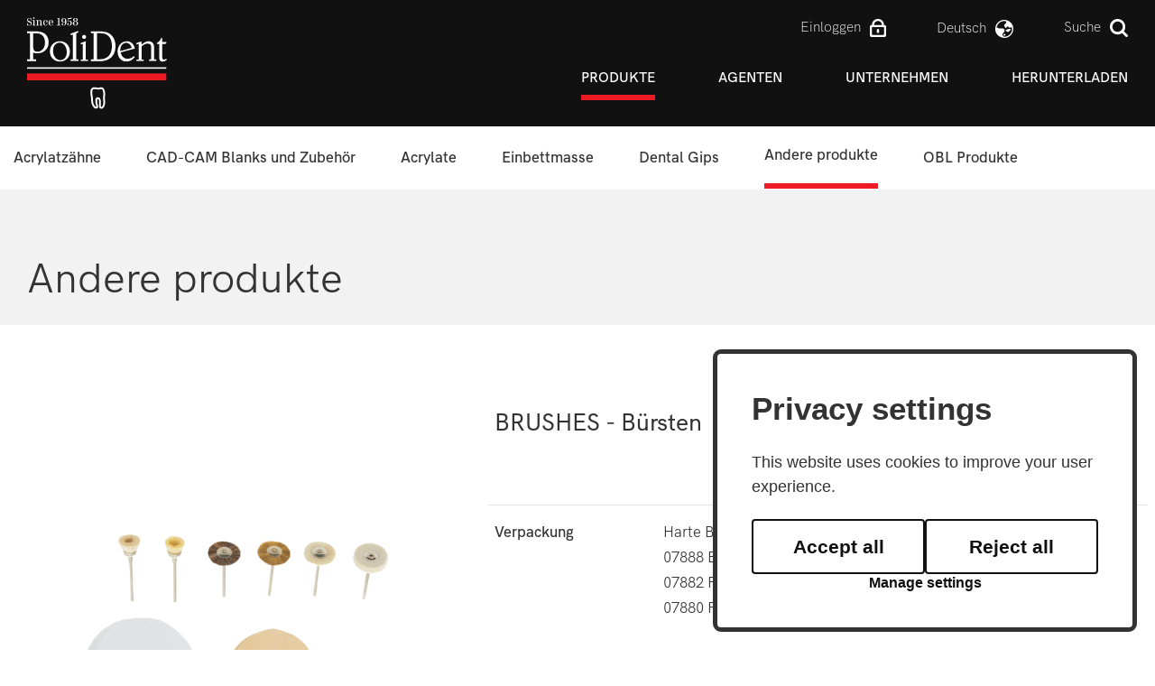

--- FILE ---
content_type: text/html; charset=UTF-8
request_url: https://polident.si/de/produkte/andere-produkte/2019071812221689
body_size: 5002
content:
<!DOCTYPE html>
<html lang="de">
<head>		
	<title>Andere produkte - Produkte</title>

	<meta charset="UTF-8" />
	<meta name="description" content="Polident stellt bereits seit 1958 hochwertige dentale Produkte her, mit denen Sie Ihren Kunden beste Versorgung und ästhetisch vollendete Lösungen anbieten können." />
	<meta name="keywords" content="Polident, Zähne, Dental Produkte" />
	<meta name="copyright" content="Copyright Arctur d. o. o. Alle Rechte vorbehalten." />
	<meta name="author" content="Arctur d.o.o." />
	<meta name="viewport" content="width=device-width, initial-scale=1, maximum-scale=1, user-scalable=no" />
	<meta http-equiv="X-UA-Compatible" content="IE=edge" />
		
	<link rel="apple-touch-icon" sizes="180x180" href="/favicon/apple-touch-icon.png">
	<link rel="icon" type="image/png" sizes="32x32" href="/favicon/favicon-32x32.png">
	<link rel="icon" type="image/png" sizes="16x16" href="/favicon/favicon-16x16.png">
	<link rel="manifest" href="/favicon/manifest.json">
	<link rel="mask-icon" href="/favicon/safari-pinned-tab.svg" color="#5bbad5">
	<meta name="msapplication-TileColor" content="#da532c">
	<meta name="theme-color" content="#ffffff">

	<link rel="stylesheet" type="text/css" href="/vendor/vendor.min.css?v=1593174882"/>	<link rel="stylesheet" type="text/css" href="/css/style.css?v=1738335366" />
	<!--[if IE 7]>
	<link rel="stylesheet" type="text/css" href="/css/ie7.css" />
	<![endif]-->
	<!--[if IE 8]>
	<link rel="stylesheet" type="text/css" href="/css/ie8.css" />
	<![endif]-->
	
	<link rel="alternate" type="application/rss+xml" href="/rss/rss.php" title="Novice" />
		
	<!--[if lt IE 9]>
	<script type="text/javascript" src="/lib/html5shiv/html5shiv-printshiv.min.js"></script>
	<![endif]-->
	<!--<script type="text/javascript" src="/lib/jquery-1.12.0.min.js"></script>-->
	<script type="text/javascript" src="/vendor/vendor.min.js?v=1593174882"></script>	<script type="text/javascript" src="/js/scripts.min.js?v=1749111571"></script>	<script src="https://www.recaptcha.net/recaptcha/api.js?onload=captchaCallback&render=explicit&hl=de" async defer></script>
	<!-- Matomo -->
	<script>
	var _paq = window._paq = window._paq || [];
	/* tracker methods like "setCustomDimension" should be called before "trackPageView" */
	_paq.push(["setDocumentTitle", document.domain + "/" + document.title]);
	_paq.push(["setCookieDomain", "*.www.polident.si"]);
	_paq.push(["disableCookies"]);
	_paq.push(['trackPageView']);
	_paq.push(['enableLinkTracking']);
	(function() {
		var u="//matomo.arctur.si/";
		_paq.push(['setTrackerUrl', u+'matomo.php']);
		_paq.push(['setSiteId', '55']);
		var d=document, g=d.createElement('script'), s=d.getElementsByTagName('script')[0];
		g.async=true; g.src=u+'matomo.js'; s.parentNode.insertBefore(g,s);
	})();
	</script>
	<noscript><p><img src="//matomo.arctur.si/matomo.php?idsite=55&amp;rec=1" style="border:0;" alt="" /></p></noscript>
	<!-- End Matomo Code -->
</head><body id="body-content">
	<div class="container-fluid" style="background-color:#111;">
		<header>
    <div class="container">
      <div class="header-wrapper base-header">
      
          <div class="logo-content" style="z-index:1041;">
            <a href="/de" class="logo-anchor">
              <img src="/images/backgrounds/logo.svg?v1" class="img-fluid" alt="Header">
            </a>
          </div>

          <div class="header-menu-content no-pl d-none d-sm-none d-md-none d-lg-block">
            <div class="top-bar">
              <ul>
                <li> <a href="/de/bestellung/">Einloggen</a><img src="/images/backgrounds/login.svg"> </li>
                <li>
                  <div class="dropdown lang"><button class="btn-drop dropdown-toggle" type="button" id="dropdownMenuButton" data-toggle="dropdown" aria-haspopup="true" aria-expanded="false"><a href="/de/produkte/andere-produkte/2019071812221689" >deutsch</a><img src="/images/backgrounds/language.svg"></button><div class="dropdown-menu" aria-labelledby="dropdownMenuButton"><a class="dropdown-item" href="/en/products/other-products/2019071812221689">english</a><a class="dropdown-item" href="/es/products/other-products/2019071812221689">Español</a><a class="dropdown-item" href="/fr/products/other-products/2019071812221689">Français</a><a class="dropdown-item" href="/it/products/other-products/2019071812221689">italiano</a><a class="dropdown-item" href="/sl/produkti/ostali-proizvodi/2019071812221689">slovensko</a></div></div>                </li>
                                  <li class="src"><a href="#">Suche</a><img src="/images/backgrounds/search.svg"></li>
                              </ul>
            </div>
            <nav class="navbar navbar-expand-lg navbar-light main-navigation"> 		<a class="d-lg-none navbar-brand" href="#"></a>	<button class="custom-toggler navbar-toggler" type="button" data-toggle="collapse" 
								data-target="#bs-main-menu-collapse" aria-controls="bs-main-menu-collapse" aria-expanded="false" aria-label="Toggle navigation">		<span class="navbar-toggler-icon"></span>	</button>	<div class="collapse navbar-collapse" id="bs-main-menu-collapse">		<ul id="main-menu-bootstrap" class="navbar-nav"><li class="nav-item bs-level1 bs-level1-open first"><a href="/de/produkte/" data-url-v-dir="produkte" class="nav-link bs-level1" title="Produkte">Produkte</a></li>
<li class="nav-item bs-level1" style="display:none;"><a href="#" data-url-v-dir="eml-profil-uporabnika" class="nav-link bs-level1" title="Eml profil uporabnika">Eml profil uporabnika</a></li>
<li class="nav-item bs-level1" style="display:none;"><a href="/de/gdpr/" data-url-v-dir="gdpr" class="nav-link bs-level1" title="gdpr">gdpr</a></li>
<li class="nav-item bs-level1"><a href="/de/agenten/" data-url-v-dir="agenten" class="nav-link bs-level1" title="Agenten">Agenten</a></li>
<li class="nav-item bs-level1"><a href="/de/unternehmen/" data-url-v-dir="unternehmen" class="nav-link bs-level1" title="Unternehmen">Unternehmen</a></li>
<li class="nav-item bs-level1" style="display:none;"><a href="/de/nachrichten/" data-url-v-dir="nachrichten" class="nav-link bs-level1" title="Nachrichten">Nachrichten</a></li>
<li class="nav-item bs-level1" style="display:none;"><a href="/de/messen/" data-url-v-dir="messen" class="nav-link bs-level1" title="Messen">Messen</a></li>
<li class="nav-item bs-level1" style="display:none;"><a href="/de/suche/" data-url-v-dir="suche" class="nav-link bs-level1" title="suche">suche</a></li>
<li class="nav-item bs-level1" style="display:none;"><a href="/de/galerie/" data-url-v-dir="galerie" class="nav-link bs-level1" title="Galerie">Galerie</a></li>
<li class="nav-item bs-level1" style="display:none;"><a href="/de/kontakte/" data-url-v-dir="kontakte" class="nav-link bs-level1" title="Kontakte">Kontakte</a></li>
<li class="nav-item bs-level1"><a href="/de/herunterladen/" data-url-v-dir="herunterladen" class="nav-link bs-level1" title="Herunterladen">Herunterladen</a></li>
<li class="nav-item bs-level1" style="display:none;"><a href="/de/zemljevid-strani/" data-url-v-dir="zemljevid-strani" class="nav-link bs-level1" title="Zemljevid strani">Zemljevid strani</a></li>
<li class="nav-item bs-level1" style="display:none;"><a href="/de/kolofon/" data-url-v-dir="kolofon" class="nav-link bs-level1" title="Kolofon">Kolofon</a></li>
		</ul>	</div></nav>          </div>

          <div class="header-menu-content no-pl d-lg-none">
            <div class="top-bar">
              <ul>
                <li class="login"><a href="/de/bestellung/"><img src="/images/backgrounds/login.svg"></a></li>
                <li class="src"><img src="/images/backgrounds/search.svg"></li>
                <li class="open-main-menu"><svg xmlns="http://www.w3.org/2000/svg" width="25" height="25" viewBox="0 0 46 46"><path fill="#fff" d="M6 36h36v-4H6v4zm0-10h36v-4H6v4zm0-14v4h36v-4H6z"/></svg></li>
              </ul>
            </div>
          </div>


          <div class="mobile-menu">       
            <ul id="main-menu"><li class="nav-item bs-level1 bs-level1-open dropdown first"><a href="/de/produkte/" data-url-v-dir="produkte" class="nav-link bs-level1" title="Produkte">Produkte</a>
<ul class="dropdown-menu bs-level2">
<li class="nav-item bs-level2 first"><a href="/de/produkte/acrylatzahne/" data-url-v-dir="acrylatzahne" class="nav-link bs-level2" title="Acrylatzähne">Acrylatzähne</a></li>
<li class="nav-item bs-level2"><a href="/de/produkte/cad-cam-blanks/" data-url-v-dir="cad-cam-blanks" class="nav-link bs-level2" title="CAD-CAM Blanks und Zubehör">CAD-CAM Blanks und Zubehör</a></li>
<li class="nav-item bs-level2"><a href="/de/produkte/acrylate/" data-url-v-dir="acrylate" class="nav-link bs-level2" title="Acrylate">Acrylate</a></li>
<li class="nav-item bs-level2"><a href="/de/produkte/einbettmasse/" data-url-v-dir="einbettmasse" class="nav-link bs-level2" title="Einbettmasse">Einbettmasse</a></li>
<li class="nav-item bs-level2" style="display:none;"><a href="#" data-url-v-dir="legierung" class="nav-link bs-level2" title="Legierung">Legierung</a></li>
<li class="nav-item bs-level2"><a href="/de/produkte/dental-gips/" data-url-v-dir="dental-gips" class="nav-link bs-level2" title="Dental Gips">Dental Gips</a></li>
<li class="nav-item bs-level2 bs-level2-open"><a href="/de/produkte/andere-produkte/" data-url-v-dir="andere-produkte" class="nav-link bs-level2" title="Andere produkte">Andere produkte</a></li>
<li class="nav-item bs-level2"><a href="/de/produkte/obl-produkte/" data-url-v-dir="obl-produkte" class="nav-link bs-level2" title="OBL Produkte">OBL Produkte</a></li>
</ul>
</li>
<li class="nav-item bs-level1" style="display:none;"><a href="#" data-url-v-dir="eml-profil-uporabnika" class="nav-link bs-level1" title="Eml profil uporabnika">Eml profil uporabnika</a></li>
<li class="nav-item bs-level1" style="display:none;"><a href="/de/gdpr/" data-url-v-dir="gdpr" class="nav-link bs-level1" title="gdpr">gdpr</a></li>
<li class="nav-item bs-level1"><a href="/de/agenten/" data-url-v-dir="agenten" class="nav-link bs-level1" title="Agenten">Agenten</a></li>
<li class="nav-item bs-level1 dropdown"><a href="/de/unternehmen/" data-url-v-dir="unternehmen" class="nav-link bs-level1" title="Unternehmen">Unternehmen</a>
<ul class="dropdown-menu bs-level2">
<li class="nav-item bs-level2 first"><a href="/de/unternehmen/zeitachse/" data-url-v-dir="zeitachse" class="nav-link bs-level2" title="Zeitachse">Zeitachse</a></li>
<li class="nav-item bs-level2" style="display:none;"><a href="#" data-url-v-dir="zeitachse-old" class="nav-link bs-level2" title="Zeitachse old">Zeitachse old</a></li>
<li class="nav-item bs-level2"><a href="/de/unternehmen/ceo-ansprache/" data-url-v-dir="ceo-ansprache" class="nav-link bs-level2" title="CEO Ansprache">CEO Ansprache</a></li>
<li class="nav-item bs-level2" style="display:none;"><a href="#" data-url-v-dir="zeitachse" class="nav-link bs-level2" title="Zeitachse">Zeitachse</a></li>
<li class="nav-item bs-level2"><a href="/de/unternehmen/zertifikate/" data-url-v-dir="zertifikate" class="nav-link bs-level2" title="Zertifikate">Zertifikate</a></li>
<li class="nav-item bs-level2"><a href="/de/unternehmen/qualitatsmanagement/" data-url-v-dir="qualitatsmanagement" class="nav-link bs-level2" title="Qualitätsmanagement">Qualitätsmanagement</a></li>
<li class="nav-item bs-level2" style="display:none;"><a href="#" data-url-v-dir="zaposlovanje" class="nav-link bs-level2" title="Zaposlovanje">Zaposlovanje</a></li>
<li class="nav-item bs-level2"><a href="/de/unternehmen/vigilanz/" data-url-v-dir="vigilanz" class="nav-link bs-level2" title="Vigilanz">Vigilanz</a></li>
<li class="nav-item bs-level2"><a href="/de/unternehmen/ihre-meinung-zahlt/" data-url-v-dir="ihre-meinung-zahlt" class="nav-link bs-level2" title="Ihre Meinung zählt">Ihre Meinung zählt</a></li>
</ul>
</li>
<li class="nav-item bs-level1" style="display:none;"><a href="/de/nachrichten/" data-url-v-dir="nachrichten" class="nav-link bs-level1" title="Nachrichten">Nachrichten</a></li>
<li class="nav-item bs-level1" style="display:none;"><a href="/de/messen/" data-url-v-dir="messen" class="nav-link bs-level1" title="Messen">Messen</a></li>
<li class="nav-item bs-level1" style="display:none;"><a href="/de/suche/" data-url-v-dir="suche" class="nav-link bs-level1" title="suche">suche</a></li>
<li class="nav-item bs-level1" style="display:none;"><a href="/de/galerie/" data-url-v-dir="galerie" class="nav-link bs-level1" title="Galerie">Galerie</a></li>
<li class="nav-item bs-level1" style="display:none;"><a href="/de/kontakte/" data-url-v-dir="kontakte" class="nav-link bs-level1" title="Kontakte">Kontakte</a></li>
<li class="nav-item bs-level1 dropdown"><a href="/de/herunterladen/" data-url-v-dir="herunterladen" class="nav-link bs-level1" title="Herunterladen">Herunterladen</a>
<ul class="dropdown-menu bs-level2">
<li class="nav-item bs-level2 first"><a href="/de/herunterladen/broschuren/" data-url-v-dir="broschuren" class="nav-link bs-level2" title="Broschuren">Broschuren</a></li>
<li class="nav-item bs-level2"><a href="/de/herunterladen/sicherheitsdatenblatter/" data-url-v-dir="sicherheitsdatenblatter" class="nav-link bs-level2" title="Sicherheitsdatenblätter">Sicherheitsdatenblätter</a></li>
<li class="nav-item bs-level2"><a href="/de/herunterladen/bedienungsanleitungen/" data-url-v-dir="bedienungsanleitungen" class="nav-link bs-level2" title="Bedienungsanleitungen">Bedienungsanleitungen</a></li>
</ul>
</li>
<li class="nav-item bs-level1" style="display:none;"><a href="/de/zemljevid-strani/" data-url-v-dir="zemljevid-strani" class="nav-link bs-level1" title="Zemljevid strani">Zemljevid strani</a></li>
<li class="nav-item bs-level1" style="display:none;"><a href="/de/kolofon/" data-url-v-dir="kolofon" class="nav-link bs-level1" title="Kolofon">Kolofon</a></li>
</ul><ul id="main-menu"><li><a href="/de/nachrichten/">Novice</a></li><li><a href="/de/messen/">Sejmi</a></li><li><a href="/de/nachrichten/">Kontakt</a></li></ul><script type="text/javascript">closeList("main-menu", "menu-level", 2)</script>            <div class="dropdown lang"><button class="btn-drop dropdown-toggle" type="button" id="dropdownMenuButton" data-toggle="dropdown" aria-haspopup="true" aria-expanded="false"><a href="/de/produkte/andere-produkte/2019071812221689" >deutsch</a><img src="/images/backgrounds/language.svg"></button><div class="dropdown-menu" aria-labelledby="dropdownMenuButton"><a class="dropdown-item" href="/en/products/other-products/2019071812221689">english</a><a class="dropdown-item" href="/es/products/other-products/2019071812221689">Español</a><a class="dropdown-item" href="/fr/products/other-products/2019071812221689">Français</a><a class="dropdown-item" href="/it/products/other-products/2019071812221689">italiano</a><a class="dropdown-item" href="/sl/produkti/ostali-proizvodi/2019071812221689">slovensko</a></div></div>          </div>

          <div id="form-mini-search-wrapper">	<div id="form-mini-search-inner-wrapper">		<div id="content-wrapper">			<form id="search-mini-form" name="search-mini-form" action="/de/suche/" method="post">				<div class="search-input-group ui-front">					<input type="text" name="search-field" id="input-search-mini" placeholder="Suche"
											class="disableAutoComplete form-control search-main-input" value="" />					<span class="fa fa-search submit-helper"></span>					<input type="hidden" name="_submit_check" value="1" />				</div>			</form>		</div>	</div></div>
      </div>

    </div>
</header>





    

   



	</div>

	
	<div class="container">
		<div class="sub-menu">
			<li class="nav-item bs-level1 first"><a href="/de/produkte/acrylatzahne/" data-url-v-dir="acrylatzahne" class="nav-link bs-level1" title="Acrylatzähne">Acrylatzähne</a></li>
<li class="nav-item bs-level1"><a href="/de/produkte/cad-cam-blanks/" data-url-v-dir="cad-cam-blanks" class="nav-link bs-level1" title="CAD-CAM Blanks und Zubehör">CAD-CAM Blanks und Zubehör</a></li>
<li class="nav-item bs-level1"><a href="/de/produkte/acrylate/" data-url-v-dir="acrylate" class="nav-link bs-level1" title="Acrylate">Acrylate</a></li>
<li class="nav-item bs-level1"><a href="/de/produkte/einbettmasse/" data-url-v-dir="einbettmasse" class="nav-link bs-level1" title="Einbettmasse">Einbettmasse</a></li>
<li class="nav-item bs-level1" style="display:none;"><a href="#" data-url-v-dir="legierung" class="nav-link bs-level1" title="Legierung">Legierung</a></li>
<li class="nav-item bs-level1"><a href="/de/produkte/dental-gips/" data-url-v-dir="dental-gips" class="nav-link bs-level1" title="Dental Gips">Dental Gips</a></li>
<li class="nav-item bs-level1 bs-level1-open"><a href="/de/produkte/andere-produkte/" data-url-v-dir="andere-produkte" class="nav-link bs-level1" title="Andere produkte">Andere produkte</a></li>
<li class="nav-item bs-level1"><a href="/de/produkte/obl-produkte/" data-url-v-dir="obl-produkte" class="nav-link bs-level1" title="OBL Produkte">OBL Produkte</a></li>
	
			<div class="arrow-menu"><i class="fa fa-angle-right" aria-hidden="true"></i></div>
		</div>
	</div>


	<div class="container-fluid" style="background-color:#f2f2f2;">
		<div class="container">
			<div class="top-line">
				<h1>Andere produkte</h1>
							</div>
		</div>
	</div>

	<div class="container" style="margin-top:95px;">
		<div class="row">
			<div class="col-md-12 col-lg-5 product-holder">		<div class="left-content product-gallery"><div style="max-height:500px; display: flex; justify-content: center; align-items: center;"><img src="/img/2019071812220768/mid/____ETKE_1.png"></div>		</div>	<a href="/de/galerie/">mehr Galerien</a>	</div>	<div class="col-md-12 col-lg-7">		<div class="right-content">			<h2>BRUSHES - Bürsten</h2>			<p style="margin-bottom:60px;"></p>			<div class="row">				<hr style="width: calc(100% - 15px);">				<div class="col-sm-12 col-md-3">					<p class="title">Verpackung</p>				</div>				<div class="col-sm-12 col-md-9">					<p class="description">Harte Bürsten<br />
07888 Bürste mit Schaft<br />
07882 FI 21 Bürste mit Schaft<br />
07880 FI 48 Bürste ohne Schaft<br />
<br />
Weiche Bürsten<br />
07887 Bürste mit Schaft<br />
07885 Fi 21 Bürste mit Schaft<br />
<br />
Messingbürsten<br />
07884 FI 21 Bürste mit Schaft<br />
<br />
Filzscheiben<br />
07883 FI 21 Scheibe mit Schaft<br />
<br />
Lederscheiben<br />
07881 FI 85 Scheibe ohne Schaft<br />
<br />
Baumwollscheiben<br />
07900 FI 100 40 Scheibe ohne Schaft<br />
07901 FI 100 24 Scheibe ohne Schaft<br />
</p>				</div><div style="padding-right: 15px !important" class="files col-12"><div class="row">	<h3 class="col-12">Herunterladen</h3>	<div class="file border border-white col-sm-12 col-md-4 justify-content-center">		<a style="white-space:nowrap;" href="/de/herunterladen/broschuren/">Broschuren</a>	</div>	<div class="file border border-white col-sm-12 col-md-4 justify-content-center">		<a style="white-space:nowrap;" href="/de/herunterladen/sicherheitsdatenblatter/">Sicherheitsdatenblätter</a>	</div>	<div class="file border border-white col-sm-12 col-md-4 justify-content-center">		<a style="white-space:nowrap;" href="/de/herunterladen/bedienungsanleitungen/">Bedienungsanleitungen</a>	</div></div></div>			</div>		</div>	</div>		</div>
	</div>



	<footer class="container-fluid">
		
    <div class="container">
        <div class="footer-top">
            <div class="address">
                <h2>Polident d.o.o.</h2>
                <p>Volčja Draga 42,</p>
                <p>SI-5293 Volčja Draga, Slovenia</p>
                <p>+386 5 330 48 40</p>
                <p><script type="text/javascript">mDec('srolghqwCsrolghqw1vl', '', '', 'polident@polident.si');</script></p>
            </div>
                        <div class="banners">
                <ul>
                    <li><a href="/de/galerie/">Galerie</a></li>
                    <li><a href="/de/nachrichten/">Nachrichten</a></li>
                    <li><a href="/de/messen/">Messen</a></li>
                    <li><a href="/de/kontakte/">Kontakte</a></li>
                </ul>
				<div class="row justify-content-center no-mobile">
					<div class="col text-center">
                		<a href="https://www.polident.si/sl/novice/2023032109114991/napredna-oprema-za-avtomatizacijo-in-vecjo-trajnost-procesov-proizvodnje-in-skladiscenja-v-podjetju-polident" target="_blank" class="no-mobile"><img src="/images/backgrounds/noo.png" class="img-fluid"></a>
					</div>
					<div class="col text-center">
                		<a href="/de/nachrichten/2019082709502984" class="no-mobile"><img src="/images/backgrounds/eu-logo-deu-black.svg"></a>
					</div>
				</div>
            </div>
                    </div>
        
        <div class="footer-bottom">
            <div class="sub-holder">
                <p>© 2019 Polident d.o.o. </p>
                <a href="/de/gdpr/">GDPR</a>
                <div class="social">
                    <a href="https://www.facebook.com/PoliDent1958/" target="_blank"><img src="/images/backgrounds/fb.svg"></a>
                    <a href="https://www.youtube.com/watch?v=YJK4SkXWhl8" target="_blank"><img src="/images/backgrounds/yt.svg"></a>
                    <a href="https://www.linkedin.com/company/polident-d-o-o-/?viewAsMember=true" target="_blank"><img src="/images/backgrounds/ln.svg"></a>
                </div>
               
                <div class="row justify-content-center mobile">
					<div class="col text-center">
                		<a href="https://www.polident.si/sl/novice/2023032109114991/napredna-oprema-za-avtomatizacijo-in-vecjo-trajnost-procesov-proizvodnje-in-skladiscenja-v-podjetju-polident" target="_blank" class="no-mobile"><img src="/images/backgrounds/noo.png" class="img-fluid"></a>
					</div>
					<div class="col text-center">
                		<a href="/de/nachrichten/2019082709502984" class="no-mobile"><img src="/images/backgrounds/eu-logo-deu-black.svg"></a>
					</div>
				</div>
            </div>
            
            <a href="/de/kolofon/" style="margin-right:0px;">Produkcija: ar&copy;tur</a>
        </div>

    </div>

<script type="text/javascript" src="https://cookie.web.arctur.si/cookies/cookieconsent.js" id="cookiejs" data-link="#ed1c24" data-button="#ed1c24" data-buttontext="#FFFFFF" data-buttonhover="#ad0e14" data-buttonborder="none" data-privacylink="/de/gdpr/" data-displaybutton="yes"></script>	</footer>
	<!-- Global site tag (gtag.js) - Google Analytics -->
<script type="text/plain" data-cookiecategory="analytics" src="https://www.googletagmanager.com/gtag/js?id=UA-129175918-1"></script>
<script type="text/plain" data-cookiecategory="analytics">
window.dataLayer = window.dataLayer || [];
function gtag(){dataLayer.push(arguments);}
gtag('js', new Date());
gtag('config', 'UA-129175918-1');
</script></body>
</html>

--- FILE ---
content_type: image/svg+xml
request_url: https://polident.si/images/backgrounds/eu-logo-deu-black.svg
body_size: 9327
content:
<?xml version="1.0" encoding="utf-8"?>
<!-- Generator: Adobe Illustrator 23.0.3, SVG Export Plug-In . SVG Version: 6.00 Build 0)  -->
<svg version="1.1" id="Layer_1" xmlns="http://www.w3.org/2000/svg" xmlns:xlink="http://www.w3.org/1999/xlink" x="0px" y="0px"
	 width="204.9px" height="70.9px" viewBox="0 0 204.9 70.9" style="enable-background:new 0 0 204.9 70.9;" xml:space="preserve">
<style type="text/css">
	.st0{fill:#333333;}
</style>
<g>
	<g>
		<g>
			<polygon class="st0" points="24.4,31.5 25.5,30.7 26.6,31.5 26.2,30.2 27.3,29.4 25.9,29.4 25.5,28.2 25.1,29.4 23.7,29.4 
				24.8,30.2 			"/>
			<polygon class="st0" points="18.9,33 19.9,32.2 21,33 20.6,31.7 21.7,30.9 20.3,30.9 19.9,29.7 19.5,30.9 18.2,30.9 19.3,31.7 
							"/>
			<polygon class="st0" points="15.9,33.7 15.4,35 14.1,35 15.2,35.8 14.8,37.1 15.9,36.3 16.9,37.1 16.5,35.8 17.6,35 16.3,35 			
				"/>
			<polygon class="st0" points="14.4,41.9 15.4,42.7 15,41.4 16.1,40.6 14.8,40.6 14.4,39.3 13.9,40.6 12.6,40.6 13.7,41.4 
				13.3,42.7 			"/>
			<polygon class="st0" points="16.3,46.2 15.9,44.9 15.4,46.2 14.1,46.2 15.2,47 14.8,48.2 15.9,47.4 16.9,48.2 16.5,47 17.6,46.2 
							"/>
			<polygon class="st0" points="20.3,50.3 19.9,49 19.5,50.3 18.2,50.3 19.3,51.1 18.9,52.3 19.9,51.5 21,52.3 20.6,51.1 21.7,50.3 
							"/>
			<polygon class="st0" points="25.9,51.7 25.5,50.5 25.1,51.7 23.7,51.7 24.8,52.5 24.4,53.8 25.5,53 26.6,53.8 26.2,52.5 
				27.3,51.7 			"/>
			<polygon class="st0" points="31.5,50.3 31.1,49 30.7,50.3 29.3,50.3 30.4,51.1 30,52.3 31.1,51.5 32.1,52.3 31.7,51.1 32.8,50.3 
							"/>
			<polygon class="st0" points="35.6,46.2 35.2,44.9 34.7,46.2 33.4,46.2 34.5,47 34.1,48.2 35.2,47.4 36.2,48.2 35.8,47 36.9,46.2 
							"/>
			<polygon class="st0" points="38.4,40.6 37,40.6 36.6,39.3 36.2,40.6 34.9,40.6 36,41.4 35.6,42.6 36.6,41.9 37.7,42.6 37.3,41.4 
							"/>
			<polygon class="st0" points="34.1,37.1 35.2,36.3 36.2,37.1 35.8,35.8 36.9,35 35.6,35 35.2,33.7 34.7,35 33.4,35 34.5,35.8 			
				"/>
			<polygon class="st0" points="31.1,29.7 30.7,30.9 29.3,30.9 30.4,31.7 30,33 31.1,32.2 32.2,33 31.8,31.7 32.8,30.9 31.5,30.9 
							"/>
		</g>
		<g>
			<path class="st0" d="M42.9,14.8c2.3,2.3,5.2,3.6,8.2,4v-7.1c-1.2-0.3-2.3-0.9-3.2-1.8c-2.7-2.7-2.7-7.2,0-9.9H33.5l-7.4,3.9L24,0
				h-7.9l3.8,7.2l-6.2,3.3L8.1,0H0.2l7.3,13.8l3.3,6.2l25-13.3l-8.5,16h19.8l0.7-1.3l-9.3-4.9l2.2-4.2C41.4,13.2,42.1,14,42.9,14.8z
				"/>
		</g>
		<g>
			<path class="st0" d="M51,70.9v-7.7l-7.4-3.7H20.9c0.1,0.7,0.1,1.4,0,2.2c-0.6,3.8-4.2,6.4-8.1,5.8c-3.8-0.6-6.4-4.2-5.8-8H0v2.3
				c0.3,3.5,1.9,6.7,4.5,9h19c2.2-2,3.8-4.8,4.3-8c0.2-1.1,0.2-2.2,0.1-3.3l4.2,2.1l-4.6,9.2h7.8l3-6.1l6.3,3.1l-1.5,3H51z"/>
		</g>
	</g>
	<path class="st0" d="M204.9,65.7C204.9,65.6,204.9,65.6,204.9,65.7c0-0.1-0.1-0.1-0.1-0.2c0,0,0,0-0.1,0H201c0,0,0,0-0.1,0
		c0,0,0,0,0,0.1c0,0,0,0.1,0,0.1c0,0,0,0.1,0,0.1c0,0.1,0,0.1,0,0.1c0,0,0,0.1,0,0.1c0,0,0,0,0,0.1c0,0,0,0,0.1,0h1.5v4.7
		c0,0,0,0,0,0.1c0,0,0,0,0.1,0c0,0,0.1,0,0.1,0c0,0,0.1,0,0.2,0c0.1,0,0.1,0,0.2,0c0,0,0.1,0,0.1,0c0,0,0,0,0.1,0c0,0,0,0,0-0.1
		v-4.7h1.5c0,0,0,0,0.1,0c0,0,0,0,0-0.1c0,0,0-0.1,0-0.1c0,0,0-0.1,0-0.1C204.9,65.7,204.9,65.7,204.9,65.7 M198.8,68.8
		c-0.1-0.2-0.2-0.3-0.3-0.4c-0.1-0.1-0.2-0.2-0.4-0.3s-0.3-0.2-0.4-0.2c-0.2-0.1-0.3-0.1-0.4-0.2c-0.1-0.1-0.3-0.1-0.4-0.2
		c-0.1-0.1-0.2-0.2-0.3-0.3c-0.1-0.1-0.1-0.2-0.1-0.4c0-0.1,0-0.2,0.1-0.3c0-0.1,0.1-0.2,0.2-0.2c0.1-0.1,0.2-0.1,0.3-0.2
		c0.1,0,0.2-0.1,0.4-0.1c0.2,0,0.3,0,0.4,0.1c0.1,0,0.2,0.1,0.3,0.1c0.1,0,0.2,0.1,0.2,0.1c0.1,0,0.1,0.1,0.1,0.1c0,0,0,0,0.1,0
		c0,0,0,0,0-0.1c0,0,0-0.1,0-0.1c0,0,0-0.1,0-0.1c0-0.1,0-0.1,0-0.1c0,0,0-0.1,0-0.1c0,0,0,0,0-0.1c0,0,0,0-0.1-0.1
		c0,0-0.1-0.1-0.2-0.1c-0.1,0-0.2-0.1-0.3-0.1c-0.1,0-0.2-0.1-0.3-0.1c-0.1,0-0.2,0-0.4,0c-0.2,0-0.4,0-0.7,0.1
		c-0.2,0.1-0.4,0.2-0.5,0.3c-0.1,0.1-0.3,0.3-0.3,0.4c-0.1,0.2-0.1,0.4-0.1,0.6c0,0.2,0,0.4,0.1,0.6c0.1,0.2,0.2,0.3,0.3,0.4
		c0.1,0.1,0.2,0.2,0.4,0.3c0.1,0.1,0.3,0.2,0.4,0.2c0.2,0.1,0.3,0.1,0.4,0.2c0.1,0.1,0.3,0.1,0.4,0.2c0.1,0.1,0.2,0.2,0.3,0.3
		c0.1,0.1,0.1,0.2,0.1,0.4c0,0.1,0,0.3-0.1,0.4c0,0.1-0.1,0.2-0.2,0.3c-0.1,0.1-0.2,0.1-0.3,0.2c-0.1,0-0.3,0.1-0.4,0.1
		c-0.2,0-0.4,0-0.5-0.1c-0.2,0-0.3-0.1-0.4-0.2c-0.1-0.1-0.2-0.1-0.3-0.2c-0.1,0-0.1-0.1-0.2-0.1c0,0,0,0-0.1,0c0,0,0,0,0,0.1
		c0,0,0,0.1,0,0.1c0,0,0,0.1,0,0.2c0,0.1,0,0.2,0,0.2c0,0.1,0,0.1,0.1,0.1c0,0,0.1,0.1,0.2,0.1c0.1,0,0.2,0.1,0.3,0.1
		c0.1,0,0.3,0.1,0.4,0.1c0.2,0,0.3,0,0.5,0c0.3,0,0.5,0,0.7-0.1c0.2-0.1,0.4-0.2,0.6-0.3c0.2-0.1,0.3-0.3,0.4-0.5
		c0.1-0.2,0.1-0.4,0.1-0.7C199,69.1,198.9,69,198.8,68.8 M192.5,69c-0.1,0.3-0.1,0.5-0.3,0.7c-0.1,0.2-0.3,0.4-0.5,0.5
		c-0.2,0.1-0.5,0.2-0.8,0.2c-0.3,0-0.6-0.1-0.8-0.2c-0.2-0.1-0.4-0.3-0.5-0.4c-0.1-0.2-0.2-0.4-0.3-0.7c-0.1-0.3-0.1-0.6-0.1-0.9
		c0-0.3,0-0.6,0.1-0.8c0.1-0.3,0.2-0.5,0.3-0.7c0.1-0.2,0.3-0.3,0.5-0.5c0.2-0.1,0.5-0.2,0.8-0.2c0.3,0,0.6,0.1,0.8,0.2
		c0.2,0.1,0.4,0.3,0.5,0.4c0.1,0.2,0.2,0.4,0.3,0.7c0.1,0.3,0.1,0.5,0.1,0.8C192.6,68.5,192.6,68.7,192.5,69 M193.2,67
		c-0.1-0.3-0.2-0.6-0.4-0.8c-0.2-0.2-0.4-0.4-0.7-0.5c-0.3-0.1-0.6-0.2-1-0.2c-0.4,0-0.8,0.1-1.1,0.2c-0.3,0.1-0.6,0.3-0.8,0.6
		c-0.2,0.2-0.4,0.5-0.5,0.9c-0.1,0.3-0.2,0.7-0.2,1.2c0,0.4,0,0.8,0.1,1.2c0.1,0.3,0.2,0.6,0.4,0.9c0.2,0.2,0.4,0.4,0.7,0.5
		c0.3,0.1,0.6,0.2,1,0.2c0.4,0,0.8-0.1,1.1-0.2c0.3-0.1,0.6-0.3,0.8-0.6c0.2-0.2,0.4-0.5,0.5-0.9c0.1-0.3,0.2-0.7,0.2-1.2
		C193.3,67.7,193.3,67.3,193.2,67 M185.8,65.6C185.8,65.6,185.8,65.6,185.8,65.6C185.8,65.5,185.8,65.5,185.8,65.6
		c-0.1-0.1-0.1-0.1-0.2-0.1c0,0-0.1,0-0.2,0c-0.1,0-0.1,0-0.2,0c0,0-0.1,0-0.1,0c0,0,0,0-0.1,0c0,0,0,0,0,0.1v2.9c0,0.2,0,0.4,0,0.7
		c0,0.2,0,0.5,0,0.7h0c-0.1-0.1-0.1-0.3-0.2-0.4c-0.1-0.1-0.1-0.3-0.2-0.4c-0.1-0.1-0.1-0.3-0.2-0.4c-0.1-0.1-0.1-0.3-0.2-0.4
		l-1.3-2.4c0-0.1-0.1-0.2-0.1-0.2c0-0.1-0.1-0.1-0.1-0.1c0,0-0.1-0.1-0.2-0.1c-0.1,0-0.1,0-0.2,0H182c-0.1,0-0.1,0-0.2,0.1
		s-0.1,0.1-0.1,0.2v5c0,0,0,0,0,0.1c0,0,0,0,0.1,0c0,0,0.1,0,0.1,0c0,0,0.1,0,0.2,0s0.1,0,0.2,0c0,0,0.1,0,0.1,0c0,0,0,0,0.1,0
		c0,0,0,0,0-0.1v-3.2c0-0.2,0-0.4,0-0.6c0-0.2,0-0.4,0-0.6h0c0.1,0.2,0.2,0.3,0.2,0.5c0.1,0.2,0.2,0.3,0.3,0.5l1.6,3.1
		c0.1,0.1,0.1,0.2,0.2,0.3c0,0.1,0.1,0.1,0.1,0.2c0.1,0,0.1,0.1,0.2,0.1c0.1,0,0.1,0,0.2,0h0.2c0,0,0.1,0,0.1,0c0,0,0.1,0,0.1-0.1
		c0,0,0.1-0.1,0.1-0.1c0,0,0-0.1,0-0.1V65.6z M178.2,69.1c-0.1,0.3-0.2,0.5-0.4,0.7c-0.2,0.2-0.4,0.3-0.6,0.4
		c-0.2,0.1-0.5,0.1-0.9,0.1h-0.7v-4.2h0.7c0.4,0,0.7,0.1,0.9,0.2c0.2,0.1,0.4,0.2,0.6,0.4c0.2,0.2,0.3,0.4,0.3,0.7
		c0.1,0.3,0.1,0.5,0.1,0.8C178.3,68.5,178.2,68.8,178.2,69.1 M178.9,67c-0.1-0.3-0.3-0.6-0.5-0.8c-0.2-0.2-0.5-0.4-0.8-0.5
		c-0.3-0.1-0.7-0.2-1.2-0.2h-1.2c-0.1,0-0.1,0-0.2,0.1c-0.1,0-0.1,0.1-0.1,0.2v4.8c0,0.1,0,0.2,0.1,0.2c0.1,0,0.1,0.1,0.2,0.1h1.1
		c0.5,0,0.9-0.1,1.2-0.2c0.3-0.1,0.6-0.3,0.8-0.5c0.2-0.2,0.4-0.5,0.5-0.9c0.1-0.3,0.2-0.8,0.2-1.2C179,67.7,179,67.3,178.9,67
		 M171.3,69c-0.1,0.3-0.1,0.5-0.3,0.7c-0.1,0.2-0.3,0.4-0.5,0.5c-0.2,0.1-0.5,0.2-0.8,0.2c-0.3,0-0.6-0.1-0.8-0.2
		c-0.2-0.1-0.4-0.3-0.5-0.4c-0.1-0.2-0.2-0.4-0.3-0.7c-0.1-0.3-0.1-0.6-0.1-0.9c0-0.3,0-0.6,0.1-0.8c0.1-0.3,0.2-0.5,0.3-0.7
		c0.1-0.2,0.3-0.3,0.5-0.5c0.2-0.1,0.5-0.2,0.8-0.2c0.3,0,0.6,0.1,0.8,0.2c0.2,0.1,0.4,0.3,0.5,0.4c0.1,0.2,0.2,0.4,0.3,0.7
		c0.1,0.3,0.1,0.5,0.1,0.8C171.4,68.5,171.4,68.7,171.3,69 M172,67c-0.1-0.3-0.2-0.6-0.4-0.8c-0.2-0.2-0.4-0.4-0.7-0.5
		c-0.3-0.1-0.6-0.2-1-0.2c-0.4,0-0.8,0.1-1.1,0.2c-0.3,0.1-0.6,0.3-0.8,0.6c-0.2,0.2-0.4,0.5-0.5,0.9c-0.1,0.3-0.2,0.7-0.2,1.2
		c0,0.4,0,0.8,0.1,1.2c0.1,0.3,0.2,0.6,0.4,0.9c0.2,0.2,0.4,0.4,0.7,0.5c0.3,0.1,0.6,0.2,1,0.2c0.4,0,0.8-0.1,1.1-0.2
		c0.3-0.1,0.6-0.3,0.8-0.6c0.2-0.2,0.4-0.5,0.5-0.9c0.1-0.3,0.2-0.7,0.2-1.2C172.2,67.7,172.1,67.3,172,67 M164.6,65.6
		C164.6,65.6,164.6,65.6,164.6,65.6C164.6,65.5,164.6,65.5,164.6,65.6c-0.1-0.1-0.1-0.1-0.2-0.1c0,0-0.1,0-0.2,0c-0.1,0-0.1,0-0.2,0
		c0,0-0.1,0-0.1,0c0,0,0,0-0.1,0c0,0,0,0,0,0.1v2.1h-2.4v-2.1c0,0,0,0,0-0.1c0,0,0,0-0.1,0c0,0-0.1,0-0.1,0c0,0-0.1,0-0.2,0
		c-0.1,0-0.1,0-0.2,0c0,0-0.1,0-0.1,0c0,0,0,0-0.1,0c0,0,0,0,0,0.1v5.2c0,0,0,0,0,0.1c0,0,0,0,0.1,0c0,0,0.1,0,0.1,0
		c0,0,0.1,0,0.2,0c0.1,0,0.1,0,0.2,0c0,0,0.1,0,0.1,0c0,0,0,0,0.1,0c0,0,0,0,0-0.1v-2.4h2.4v2.4c0,0,0,0,0,0.1c0,0,0,0,0.1,0
		c0,0,0.1,0,0.1,0c0,0,0.1,0,0.2,0c0.1,0,0.1,0,0.2,0c0,0,0.1,0,0.1,0c0,0,0,0,0.1,0c0,0,0,0,0-0.1V65.6z M157.7,65.6
		C157.7,65.6,157.7,65.6,157.7,65.6C157.7,65.5,157.7,65.5,157.7,65.6c-0.1-0.1-0.1-0.1-0.2-0.1c0,0-0.1,0-0.2,0c-0.1,0-0.1,0-0.2,0
		c0,0-0.1,0-0.1,0c0,0-0.1,0-0.1,0c0,0,0,0,0,0.1v5.2c0,0,0,0,0,0.1c0,0,0,0,0.1,0c0,0,0.1,0,0.1,0c0,0,0.1,0,0.2,0
		c0.1,0,0.1,0,0.2,0c0,0,0.1,0,0.1,0c0,0,0,0,0.1,0c0,0,0,0,0-0.1V65.6z M153.2,67.3c0,0.1-0.1,0.2-0.2,0.3
		c-0.1,0.1-0.2,0.1-0.3,0.2c-0.1,0-0.3,0.1-0.5,0.1h-0.7v-1.8h0.6c0.1,0,0.3,0,0.3,0c0.1,0,0.2,0,0.2,0c0.2,0.1,0.4,0.2,0.5,0.3
		c0.1,0.1,0.1,0.3,0.1,0.5C153.3,67.1,153.3,67.2,153.2,67.3 M154.4,70.7c0,0,0-0.1-0.1-0.2l-0.5-1.2c-0.1-0.1-0.1-0.3-0.2-0.4
		c-0.1-0.1-0.1-0.2-0.2-0.3c-0.1-0.1-0.1-0.2-0.2-0.2c-0.1-0.1-0.2-0.1-0.2-0.1c0.2-0.1,0.3-0.1,0.4-0.2c0.1-0.1,0.2-0.2,0.3-0.3
		c0.1-0.1,0.2-0.2,0.2-0.4c0-0.1,0.1-0.3,0.1-0.5c0-0.2,0-0.4-0.1-0.5c-0.1-0.2-0.1-0.3-0.2-0.4c-0.1-0.1-0.2-0.2-0.4-0.3
		c-0.2-0.1-0.3-0.1-0.5-0.2c-0.1,0-0.2,0-0.2,0c-0.1,0-0.2,0-0.3,0h-1.1c-0.1,0-0.1,0-0.2,0.1c-0.1,0-0.1,0.1-0.1,0.2v5
		c0,0,0,0,0,0.1c0,0,0,0,0.1,0c0,0,0.1,0,0.1,0c0,0,0.1,0,0.2,0c0.1,0,0.1,0,0.2,0c0,0,0.1,0,0.1,0c0,0,0,0,0.1,0c0,0,0,0,0-0.1
		v-2.3h0.5c0.2,0,0.3,0,0.4,0.1c0.1,0,0.2,0.1,0.3,0.2c0.1,0.1,0.2,0.2,0.2,0.3c0.1,0.1,0.1,0.3,0.2,0.4l0.5,1.3c0,0,0,0.1,0,0.1
		c0,0,0,0,0.1,0.1c0,0,0.1,0,0.1,0c0,0,0.1,0,0.2,0c0.1,0,0.1,0,0.2,0c0.1,0,0.1,0,0.1,0c0,0,0,0,0.1,0
		C154.4,70.8,154.4,70.8,154.4,70.7C154.4,70.7,154.4,70.7,154.4,70.7 M147.3,67.6c0,0.1-0.1,0.3-0.2,0.4c-0.1,0.1-0.2,0.2-0.4,0.2
		c-0.1,0.1-0.3,0.1-0.5,0.1h-0.6v-2.2h0.7c0.1,0,0.2,0,0.4,0c0.1,0,0.3,0.1,0.4,0.1c0.1,0.1,0.2,0.2,0.3,0.3
		c0.1,0.1,0.1,0.3,0.1,0.5C147.3,67.3,147.3,67.4,147.3,67.6 M148,66.5c-0.1-0.2-0.1-0.3-0.2-0.4c-0.1-0.1-0.2-0.2-0.4-0.3
		c-0.2-0.1-0.3-0.1-0.4-0.2c-0.1,0-0.3-0.1-0.4-0.1c-0.1,0-0.2,0-0.3,0h-1.2c-0.1,0-0.1,0-0.2,0.1c-0.1,0-0.1,0.1-0.1,0.2v5
		c0,0,0,0,0,0.1c0,0,0,0,0.1,0c0,0,0.1,0,0.1,0c0,0,0.1,0,0.2,0c0.1,0,0.1,0,0.2,0c0,0,0.1,0,0.1,0c0,0,0,0,0.1,0c0,0,0,0,0-0.1
		v-1.9h0.6c0.3,0,0.6,0,0.9-0.1c0.2-0.1,0.4-0.2,0.6-0.4c0.2-0.2,0.3-0.3,0.4-0.6c0.1-0.2,0.1-0.5,0.1-0.7
		C148.1,66.9,148.1,66.7,148,66.5 M138,69c-0.1,0.3-0.1,0.5-0.3,0.7c-0.1,0.2-0.3,0.4-0.5,0.5c-0.2,0.1-0.5,0.2-0.8,0.2
		c-0.3,0-0.6-0.1-0.8-0.2c-0.2-0.1-0.4-0.3-0.5-0.4c-0.1-0.2-0.2-0.4-0.3-0.7c-0.1-0.3-0.1-0.6-0.1-0.9c0-0.3,0-0.6,0.1-0.8
		c0.1-0.3,0.2-0.5,0.3-0.7c0.1-0.2,0.3-0.3,0.5-0.5c0.2-0.1,0.5-0.2,0.8-0.2c0.3,0,0.6,0.1,0.8,0.2c0.2,0.1,0.4,0.3,0.5,0.4
		c0.1,0.2,0.2,0.4,0.3,0.7c0.1,0.3,0.1,0.5,0.1,0.8C138.1,68.5,138.1,68.7,138,69 M138.7,67c-0.1-0.3-0.2-0.6-0.4-0.8
		c-0.2-0.2-0.4-0.4-0.7-0.5c-0.3-0.1-0.6-0.2-1-0.2c-0.4,0-0.8,0.1-1.1,0.2c-0.3,0.1-0.6,0.3-0.8,0.6c-0.2,0.2-0.4,0.5-0.5,0.9
		c-0.1,0.3-0.2,0.7-0.2,1.2c0,0.4,0,0.8,0.1,1.2c0.1,0.3,0.2,0.6,0.4,0.9c0.2,0.2,0.4,0.4,0.7,0.5c0.3,0.1,0.6,0.2,1,0.2
		c0.4,0,0.8-0.1,1.1-0.2c0.3-0.1,0.6-0.3,0.8-0.6c0.2-0.2,0.4-0.5,0.5-0.9c0.1-0.3,0.2-0.7,0.2-1.2C138.9,67.7,138.8,67.3,138.7,67
		 M130.3,65.1c0,0,0.1,0,0.1,0c0,0,0.1,0,0.1,0c0,0,0,0,0.1-0.1l0.9-0.9c0,0,0,0,0-0.1c0,0,0,0,0,0c0,0,0,0-0.1,0c0,0-0.1,0-0.2,0
		c-0.1,0-0.1,0-0.2,0c0,0-0.1,0-0.1,0c0,0-0.1,0-0.1,0c0,0,0,0-0.1,0.1l-0.7,0.7l-0.6-0.7c0,0,0,0,0,0c0,0,0,0-0.1,0
		c0,0-0.1,0-0.1,0c-0.1,0-0.1,0-0.2,0c-0.1,0-0.1,0-0.2,0c0,0-0.1,0-0.1,0c0,0,0,0,0,0c0,0,0,0,0,0.1l0.9,0.9c0,0,0,0,0.1,0.1
		c0,0,0,0,0.1,0c0,0,0.1,0,0.1,0c0,0,0.1,0,0.1,0C130.2,65.1,130.2,65.1,130.3,65.1 M131.6,68.8c-0.1-0.2-0.2-0.3-0.3-0.4
		c-0.1-0.1-0.2-0.2-0.4-0.3c-0.1-0.1-0.3-0.2-0.4-0.2c-0.2-0.1-0.3-0.1-0.4-0.2c-0.1-0.1-0.3-0.1-0.4-0.2c-0.1-0.1-0.2-0.2-0.3-0.3
		c-0.1-0.1-0.1-0.2-0.1-0.4c0-0.1,0-0.2,0.1-0.3c0-0.1,0.1-0.2,0.2-0.2c0.1-0.1,0.2-0.1,0.3-0.2c0.1,0,0.2-0.1,0.4-0.1
		c0.2,0,0.3,0,0.4,0.1c0.1,0,0.2,0.1,0.3,0.1c0.1,0,0.2,0.1,0.2,0.1c0.1,0,0.1,0.1,0.1,0.1c0,0,0,0,0.1,0c0,0,0,0,0-0.1
		c0,0,0-0.1,0-0.1c0,0,0-0.1,0-0.1c0-0.1,0-0.1,0-0.1c0,0,0-0.1,0-0.1c0,0,0,0,0-0.1c0,0,0,0-0.1-0.1c0,0-0.1-0.1-0.2-0.1
		c-0.1,0-0.2-0.1-0.3-0.1c-0.1,0-0.2-0.1-0.3-0.1c-0.1,0-0.2,0-0.4,0c-0.2,0-0.4,0-0.7,0.1c-0.2,0.1-0.4,0.2-0.5,0.3
		c-0.1,0.1-0.3,0.3-0.3,0.4c-0.1,0.2-0.1,0.4-0.1,0.6c0,0.2,0,0.4,0.1,0.6c0.1,0.2,0.2,0.3,0.3,0.4c0.1,0.1,0.2,0.2,0.4,0.3
		c0.1,0.1,0.3,0.2,0.4,0.2c0.2,0.1,0.3,0.1,0.4,0.2c0.1,0.1,0.3,0.1,0.4,0.2c0.1,0.1,0.2,0.2,0.3,0.3c0.1,0.1,0.1,0.2,0.1,0.4
		c0,0.1,0,0.3-0.1,0.4c0,0.1-0.1,0.2-0.2,0.3c-0.1,0.1-0.2,0.1-0.3,0.2c-0.1,0-0.3,0.1-0.4,0.1c-0.2,0-0.4,0-0.5-0.1
		c-0.2,0-0.3-0.1-0.4-0.2c-0.1-0.1-0.2-0.1-0.3-0.2c-0.1,0-0.1-0.1-0.2-0.1c0,0,0,0-0.1,0c0,0,0,0,0,0.1c0,0,0,0.1,0,0.1
		c0,0,0,0.1,0,0.2c0,0.1,0,0.2,0,0.2c0,0.1,0,0.1,0.1,0.1c0,0,0.1,0.1,0.2,0.1c0.1,0,0.2,0.1,0.3,0.1c0.1,0,0.3,0.1,0.4,0.1
		c0.2,0,0.3,0,0.5,0c0.3,0,0.5,0,0.7-0.1c0.2-0.1,0.4-0.2,0.6-0.3c0.2-0.1,0.3-0.3,0.4-0.5c0.1-0.2,0.1-0.4,0.1-0.7
		C131.7,69.1,131.7,69,131.6,68.8 M125,68.9h-1.9l0.9-2.7h0L125,68.9z M124.5,65.6C124.5,65.6,124.5,65.6,124.5,65.6
		c-0.1-0.1-0.1-0.1-0.1-0.1c0,0-0.1,0-0.1,0c-0.1,0-0.1,0-0.2,0c-0.1,0-0.2,0-0.2,0c-0.1,0-0.1,0-0.1,0c0,0-0.1,0-0.1,0
		c0,0,0,0,0,0.1l-1.8,5c0,0.1,0,0.1,0,0.1c0,0,0,0.1,0,0.1s0.1,0,0.1,0c0.1,0,0.1,0,0.2,0c0.1,0,0.1,0,0.2,0c0,0,0.1,0,0.1,0
		c0,0,0,0,0.1,0c0,0,0,0,0-0.1l0.4-1.3h2.2l0.5,1.3c0,0,0,0,0,0.1c0,0,0,0,0.1,0c0,0,0.1,0,0.1,0c0.1,0,0.1,0,0.2,0
		c0.1,0,0.2,0,0.2,0c0.1,0,0.1,0,0.1,0c0,0,0,0,0-0.1c0,0,0-0.1,0-0.1L124.5,65.6z M120.2,65.8c0-0.1,0-0.1,0-0.1c0,0,0-0.1,0-0.1
		c0,0-0.1,0-0.1,0c-0.1,0-0.1,0-0.2,0c-0.1,0-0.2,0-0.2,0c-0.1,0-0.1,0-0.1,0c0,0,0,0-0.1,0c0,0,0,0,0,0.1l-1.5,4.5h0l-1.5-4.5
		c0,0,0-0.1,0-0.1c0,0,0,0-0.1,0c0,0-0.1,0-0.1,0c0,0-0.1,0-0.2,0c-0.1,0-0.2,0-0.2,0c-0.1,0-0.1,0-0.1,0c0,0,0,0,0,0.1
		c0,0,0,0.1,0,0.1l1.8,5c0,0,0,0,0,0.1c0,0,0,0,0,0c0,0,0,0,0.1,0c0,0,0.1,0,0.1,0c0,0,0.1,0,0.1,0c0,0,0.1,0,0.2,0
		c0.1,0,0.1,0,0.2,0c0.1,0,0.1,0,0.1,0c0,0,0.1,0,0.1,0c0,0,0,0,0-0.1L120.2,65.8z M110.6,65.8c0-0.1,0-0.1,0-0.1c0,0,0-0.1,0-0.1
		c0,0-0.1,0-0.1,0c0,0-0.1,0-0.2,0c-0.1,0-0.1,0-0.2,0c-0.1,0-0.1,0-0.1,0c0,0,0,0-0.1,0c0,0,0,0,0,0.1l-1.5,4.5h0l-1.5-4.5
		c0,0,0-0.1,0-0.1c0,0,0,0-0.1,0c0,0-0.1,0-0.1,0c0,0-0.1,0-0.2,0c-0.1,0-0.2,0-0.2,0c-0.1,0-0.1,0-0.1,0c0,0,0,0,0,0.1
		c0,0,0,0.1,0,0.1l1.8,5c0,0,0,0,0,0.1c0,0,0,0,0,0c0,0,0,0,0.1,0c0,0,0.1,0,0.1,0c0,0,0.1,0,0.1,0c0,0,0.1,0,0.2,0
		c0.1,0,0.1,0,0.2,0c0.1,0,0.1,0,0.1,0c0,0,0.1,0,0.1,0c0,0,0,0,0-0.1L110.6,65.8z M99.6,68.9h-1.9l0.9-2.7h0L99.6,68.9z M99.2,65.6
		C99.2,65.6,99.1,65.6,99.2,65.6c-0.1-0.1-0.1-0.1-0.1-0.1c0,0-0.1,0-0.1,0c-0.1,0-0.1,0-0.2,0c-0.1,0-0.2,0-0.2,0
		c-0.1,0-0.1,0-0.1,0c0,0-0.1,0-0.1,0c0,0,0,0,0,0.1l-1.8,5c0,0.1,0,0.1,0,0.1c0,0,0,0.1,0,0.1c0,0,0.1,0,0.1,0c0.1,0,0.1,0,0.2,0
		c0.1,0,0.1,0,0.2,0c0,0,0.1,0,0.1,0c0,0,0,0,0.1,0c0,0,0,0,0-0.1l0.4-1.3h2.2l0.5,1.3c0,0,0,0,0,0.1c0,0,0,0,0.1,0c0,0,0.1,0,0.1,0
		c0.1,0,0.1,0,0.2,0c0.1,0,0.2,0,0.2,0c0.1,0,0.1,0,0.1,0c0,0,0,0,0-0.1c0,0,0-0.1,0-0.1L99.2,65.6z M93.5,69.8
		c-0.1,0.1-0.1,0.2-0.2,0.3s-0.2,0.1-0.3,0.2c-0.1,0-0.3,0.1-0.4,0.1h-1v-1.9h0.9c0.2,0,0.4,0,0.6,0.1c0.1,0,0.3,0.1,0.4,0.2
		c0.1,0.1,0.2,0.2,0.2,0.3c0.1,0.1,0.1,0.3,0.1,0.4C93.6,69.5,93.6,69.6,93.5,69.8 M93.2,67.3c0,0.1-0.1,0.2-0.2,0.3
		c-0.1,0.1-0.2,0.1-0.3,0.2c-0.1,0-0.3,0.1-0.4,0.1h-0.8v-1.7h0.7c0.2,0,0.4,0,0.5,0.1c0.1,0,0.2,0.1,0.3,0.2
		c0.1,0.1,0.1,0.2,0.2,0.3c0,0.1,0.1,0.2,0.1,0.4C93.3,67,93.2,67.2,93.2,67.3 M94.3,68.8c-0.1-0.2-0.1-0.3-0.2-0.4
		c-0.1-0.1-0.2-0.2-0.3-0.3c-0.1-0.1-0.3-0.1-0.4-0.2c0.1,0,0.2-0.1,0.3-0.2c0.1-0.1,0.2-0.2,0.2-0.3c0.1-0.1,0.1-0.2,0.1-0.3
		c0-0.1,0-0.2,0-0.4c0-0.2,0-0.4-0.1-0.6c-0.1-0.2-0.2-0.3-0.3-0.4c-0.1-0.1-0.3-0.2-0.5-0.3c-0.2-0.1-0.5-0.1-0.8-0.1h-1.2
		c-0.1,0-0.1,0-0.2,0.1c-0.1,0-0.1,0.1-0.1,0.2v4.8c0,0.1,0,0.2,0.1,0.2c0.1,0,0.1,0.1,0.2,0.1h1.4c0.2,0,0.4,0,0.5,0
		c0.2,0,0.3-0.1,0.4-0.1c0.1-0.1,0.3-0.1,0.4-0.2c0.1-0.1,0.2-0.2,0.3-0.3c0.1-0.1,0.1-0.2,0.2-0.4c0-0.1,0.1-0.3,0.1-0.5
		C94.3,69.1,94.3,69,94.3,68.8 M86.6,65.1c0,0,0.1,0,0.1,0c0,0,0.1,0,0.1,0c0,0,0,0,0.1-0.1l0.9-0.9c0,0,0,0,0-0.1c0,0,0,0,0,0
		c0,0,0,0-0.1,0c0,0-0.1,0-0.2,0c-0.1,0-0.1,0-0.2,0c0,0-0.1,0-0.1,0c0,0-0.1,0-0.1,0c0,0,0,0-0.1,0.1l-0.7,0.7L85.8,64
		c0,0,0,0-0.1,0c0,0,0,0-0.1,0c0,0-0.1,0-0.1,0c0,0-0.1,0-0.2,0c-0.1,0-0.1,0-0.2,0c0,0-0.1,0-0.1,0c0,0,0,0,0,0c0,0,0,0,0,0.1
		l0.9,0.9c0,0,0,0,0.1,0.1c0,0,0,0,0.1,0c0,0,0.1,0,0.1,0c0,0,0.1,0,0.1,0S86.6,65.1,86.6,65.1 M88.3,70.3c0,0-0.1-0.1-0.1-0.1h-2.6
		l2.5-3.9c0-0.1,0.1-0.1,0.1-0.1c0,0,0-0.1,0.1-0.1c0,0,0-0.1,0-0.1c0,0,0-0.1,0-0.1v-0.2c0-0.1,0-0.2-0.1-0.2c0,0-0.1-0.1-0.2-0.1
		h-3c0,0-0.1,0-0.1,0c0,0,0,0,0,0.1c0,0,0,0.1,0,0.1c0,0,0,0.1,0,0.1c0,0.1,0,0.1,0,0.1c0,0,0,0.1,0,0.1c0,0,0,0,0,0.1
		c0,0,0,0,0.1,0h2.4L84.9,70c0,0.1-0.1,0.1-0.1,0.2c0,0,0,0.1-0.1,0.1c0,0,0,0.1,0,0.1c0,0,0,0.1,0,0.1v0.2c0,0.1,0,0.2,0.1,0.2
		c0,0,0.1,0.1,0.2,0.1h3.2c0,0,0,0,0.1,0c0,0,0,0,0-0.1c0,0,0-0.1,0-0.1c0,0,0-0.1,0-0.1C88.3,70.5,88.3,70.4,88.3,70.3 M81.8,69
		c-0.1,0.3-0.1,0.5-0.3,0.7c-0.1,0.2-0.3,0.4-0.5,0.5c-0.2,0.1-0.5,0.2-0.8,0.2c-0.3,0-0.6-0.1-0.8-0.2c-0.2-0.1-0.4-0.3-0.5-0.4
		c-0.1-0.2-0.2-0.4-0.3-0.7c-0.1-0.3-0.1-0.6-0.1-0.9c0-0.3,0-0.6,0.1-0.8c0.1-0.3,0.2-0.5,0.3-0.7c0.1-0.2,0.3-0.3,0.5-0.5
		c0.2-0.1,0.5-0.2,0.8-0.2c0.3,0,0.6,0.1,0.8,0.2c0.2,0.1,0.4,0.3,0.5,0.4c0.1,0.2,0.2,0.4,0.3,0.7c0.1,0.3,0.1,0.5,0.1,0.8
		C81.9,68.5,81.9,68.7,81.8,69 M82.5,67c-0.1-0.3-0.2-0.6-0.4-0.8c-0.2-0.2-0.4-0.4-0.7-0.5c-0.3-0.1-0.6-0.2-1-0.2
		c-0.4,0-0.8,0.1-1.1,0.2c-0.3,0.1-0.6,0.3-0.8,0.6c-0.2,0.2-0.4,0.5-0.5,0.9c-0.1,0.3-0.2,0.7-0.2,1.2c0,0.4,0,0.8,0.1,1.2
		c0.1,0.3,0.2,0.6,0.4,0.9c0.2,0.2,0.4,0.4,0.7,0.5c0.3,0.1,0.6,0.2,1,0.2c0.4,0,0.8-0.1,1.1-0.2c0.3-0.1,0.6-0.3,0.8-0.6
		c0.2-0.2,0.4-0.5,0.5-0.9c0.1-0.3,0.2-0.7,0.2-1.2C82.6,67.7,82.6,67.3,82.5,67 M75.9,70.4C75.9,70.4,75.9,70.3,75.9,70.4
		c0-0.1-0.1-0.1-0.1-0.1c0,0,0,0-0.1,0h-1.9v-4.6c0,0,0,0,0-0.1c0,0,0,0-0.1,0c0,0-0.1,0-0.1,0c0,0-0.1,0-0.2,0c-0.1,0-0.1,0-0.2,0
		c0,0-0.1,0-0.1,0c0,0,0,0-0.1,0c0,0,0,0,0,0.1v5c0,0.1,0,0.2,0.1,0.2c0.1,0,0.1,0.1,0.2,0.1h2.4c0,0,0,0,0.1,0c0,0,0,0,0-0.1
		c0,0,0-0.1,0-0.1c0,0,0-0.1,0-0.1C75.9,70.5,75.9,70.5,75.9,70.4 M69.3,68.9h-1.9l0.9-2.7h0L69.3,68.9z M68.8,65.6
		C68.8,65.6,68.8,65.6,68.8,65.6c-0.1-0.1-0.1-0.1-0.1-0.1c0,0-0.1,0-0.1,0s-0.1,0-0.2,0c-0.1,0-0.2,0-0.2,0c-0.1,0-0.1,0-0.1,0
		c0,0-0.1,0-0.1,0c0,0,0,0,0,0.1l-1.8,5c0,0.1,0,0.1,0,0.1c0,0,0,0.1,0,0.1c0,0,0.1,0,0.1,0c0.1,0,0.1,0,0.2,0c0.1,0,0.1,0,0.2,0
		c0,0,0.1,0,0.1,0c0,0,0,0,0.1,0c0,0,0,0,0-0.1l0.4-1.3h2.2l0.5,1.3c0,0,0,0,0,0.1c0,0,0,0,0.1,0c0,0,0.1,0,0.1,0c0.1,0,0.1,0,0.2,0
		c0.1,0,0.2,0,0.2,0c0.1,0,0.1,0,0.1,0c0,0,0,0,0-0.1c0,0,0-0.1,0-0.1L68.8,65.6z M63.6,65.6C63.6,65.6,63.6,65.6,63.6,65.6
		C63.6,65.5,63.5,65.5,63.6,65.6c-0.1-0.1-0.1-0.1-0.2-0.1c0,0-0.1,0-0.2,0c-0.1,0-0.1,0-0.2,0c0,0-0.1,0-0.1,0c0,0,0,0-0.1,0
		s0,0,0,0.1v2.9c0,0.2,0,0.4,0,0.7c0,0.2,0,0.5,0,0.7h0c-0.1-0.1-0.1-0.3-0.2-0.4c-0.1-0.1-0.1-0.3-0.2-0.4
		c-0.1-0.1-0.1-0.3-0.2-0.4c-0.1-0.1-0.1-0.3-0.2-0.4l-1.3-2.4c0-0.1-0.1-0.2-0.1-0.2c0-0.1-0.1-0.1-0.1-0.1c0,0-0.1-0.1-0.2-0.1
		c-0.1,0-0.1,0-0.2,0h-0.4c-0.1,0-0.1,0-0.2,0.1c-0.1,0-0.1,0.1-0.1,0.2v5c0,0,0,0,0,0.1c0,0,0,0,0.1,0c0,0,0.1,0,0.1,0
		c0,0,0.1,0,0.2,0s0.1,0,0.2,0c0,0,0.1,0,0.1,0c0,0,0,0,0.1,0c0,0,0,0,0-0.1v-3.2c0-0.2,0-0.4,0-0.6c0-0.2,0-0.4,0-0.6h0
		c0.1,0.2,0.2,0.3,0.2,0.5c0.1,0.2,0.2,0.3,0.3,0.5l1.6,3.1c0.1,0.1,0.1,0.2,0.2,0.3c0.1,0.1,0.1,0.1,0.2,0.2c0,0,0.1,0.1,0.2,0.1
		c0.1,0,0.1,0,0.2,0h0.2c0,0,0.1,0,0.1,0c0,0,0.1,0,0.1-0.1c0,0,0.1-0.1,0.1-0.1c0,0,0-0.1,0-0.1V65.6z"/>
	<path class="st0" d="M152.5,52.9C152.5,52.9,152.5,52.8,152.5,52.9c0-0.1-0.1-0.1-0.1-0.1c0,0-0.1,0-0.2,0c-0.1,0-0.2,0-0.3,0
		c-0.1,0-0.2,0-0.3,0c-0.1,0-0.1,0-0.2,0c0,0-0.1,0-0.1,0.1c0,0,0,0,0,0.1v3.7c0,0.1,0,0.2,0,0.3c0,0.1,0,0.2-0.1,0.2
		c0,0.1-0.1,0.1-0.1,0.1c-0.1,0-0.1,0-0.2,0c-0.1,0-0.1,0-0.2,0s-0.1,0-0.1-0.1c0,0-0.1,0-0.1-0.1c0,0-0.1,0-0.1,0c0,0,0,0-0.1,0
		c0,0,0,0,0,0.1c0,0,0,0.1,0,0.2c0,0.1,0,0.1,0,0.2c0,0.1,0,0.1,0,0.2c0,0,0,0.1,0,0.1c0,0,0,0.1,0,0.1c0,0,0,0,0,0.1
		c0,0,0.1,0,0.1,0.1c0,0,0.1,0,0.2,0.1c0.1,0,0.1,0,0.2,0c0.1,0,0.2,0,0.2,0c0.3,0,0.5,0,0.7-0.1c0.2-0.1,0.3-0.2,0.4-0.3
		c0.1-0.1,0.2-0.3,0.2-0.5c0-0.2,0.1-0.4,0.1-0.7V52.9z M147.5,56.1c0,0.2-0.1,0.4-0.2,0.6c-0.1,0.2-0.3,0.3-0.4,0.4
		c-0.2,0.1-0.4,0.1-0.7,0.1c-0.3,0-0.5,0-0.7-0.1c-0.2-0.1-0.3-0.2-0.4-0.4c-0.1-0.2-0.2-0.4-0.2-0.6c0-0.2-0.1-0.5-0.1-0.8
		c0-0.3,0-0.5,0.1-0.7c0-0.2,0.1-0.4,0.2-0.6c0.1-0.2,0.3-0.3,0.4-0.4c0.2-0.1,0.4-0.2,0.7-0.2c0.3,0,0.5,0,0.7,0.1
		c0.2,0.1,0.3,0.2,0.4,0.4c0.1,0.2,0.2,0.4,0.2,0.6c0,0.2,0.1,0.5,0.1,0.8C147.6,55.7,147.6,55.9,147.5,56.1 M148.6,54.2
		c-0.1-0.3-0.3-0.6-0.5-0.8s-0.5-0.4-0.8-0.5c-0.3-0.1-0.7-0.2-1.1-0.2c-0.4,0-0.8,0.1-1.1,0.2c-0.3,0.1-0.6,0.3-0.8,0.6
		c-0.2,0.2-0.4,0.5-0.5,0.9c-0.1,0.3-0.2,0.7-0.2,1.2c0,0.5,0.1,0.9,0.2,1.2c0.1,0.3,0.3,0.6,0.5,0.9c0.2,0.2,0.5,0.4,0.8,0.5
		c0.3,0.1,0.7,0.2,1.1,0.2c0.4,0,0.8-0.1,1.1-0.2s0.6-0.3,0.8-0.6c0.2-0.2,0.4-0.5,0.5-0.9c0.1-0.4,0.2-0.8,0.2-1.2
		C148.7,54.9,148.7,54.5,148.6,54.2 M142,53.2c0-0.1,0.1-0.2,0.1-0.2c0-0.1,0-0.1,0-0.1c0,0-0.1-0.1-0.1-0.1c-0.1,0-0.2,0-0.3,0
		c-0.1,0-0.2,0-0.3,0c-0.1,0-0.1,0-0.2,0c0,0-0.1,0-0.1,0.1c0,0,0,0.1,0,0.1l-1.3,4.1h0l-1.3-4.1c0,0,0-0.1,0-0.1c0,0,0,0-0.1-0.1
		c0,0-0.1,0-0.2,0c-0.1,0-0.2,0-0.3,0c-0.1,0-0.3,0-0.3,0c-0.1,0-0.1,0-0.2,0.1c0,0,0,0.1,0,0.1c0,0.1,0,0.1,0.1,0.2l1.6,4.8
		c0,0,0,0.1,0,0.1c0,0,0,0,0.1,0.1c0,0,0.1,0,0.1,0c0,0,0.1,0,0.1,0c0.1,0,0.1,0,0.2,0c0.1,0,0.2,0,0.3,0c0.1,0,0.3,0,0.3,0
		c0.1,0,0.2,0,0.2,0c0,0,0.1,0,0.1-0.1c0,0,0-0.1,0.1-0.1L142,53.2z M135.7,57.3c0-0.1-0.1-0.1-0.1-0.1h-2.2l2-3.3
		c0-0.1,0.1-0.1,0.1-0.2c0-0.1,0.1-0.1,0.1-0.2c0-0.1,0-0.1,0-0.2c0-0.1,0-0.1,0-0.2v-0.2c0-0.1,0-0.2-0.1-0.2
		c-0.1-0.1-0.1-0.1-0.3-0.1h-3c0,0-0.1,0-0.1,0c0,0,0,0-0.1,0.1c0,0,0,0.1,0,0.1c0,0.1,0,0.1,0,0.2c0,0.1,0,0.1,0,0.2
		c0,0.1,0,0.1,0,0.1c0,0,0,0.1,0.1,0.1c0,0,0.1,0,0.1,0h2.1l-2.1,3.3c0,0.1-0.1,0.1-0.1,0.2c0,0.1-0.1,0.1-0.1,0.2c0,0,0,0.1,0,0.1
		c0,0,0,0.1,0,0.2v0.2c0,0.1,0,0.2,0.1,0.3c0.1,0.1,0.1,0.1,0.3,0.1h3.2c0,0,0,0,0.1,0c0,0,0,0,0.1-0.1c0,0,0-0.1,0-0.1
		c0-0.1,0-0.1,0-0.2C135.7,57.5,135.7,57.4,135.7,57.3 M128.7,56h-1.5l0.8-2.3h0L128.7,56z M128.7,52.9c0-0.1,0-0.1-0.1-0.1
		c0,0-0.1-0.1-0.1-0.1c-0.1,0-0.1,0-0.2,0c-0.1,0-0.2,0-0.4,0c-0.1,0-0.3,0-0.3,0c-0.1,0-0.2,0-0.2,0c0,0-0.1,0-0.1,0.1
		s0,0.1-0.1,0.1l-1.7,4.8c0,0.1-0.1,0.2-0.1,0.2c0,0.1,0,0.1,0,0.1c0,0,0.1,0.1,0.2,0.1c0.1,0,0.2,0,0.3,0c0.1,0,0.2,0,0.3,0
		c0.1,0,0.1,0,0.2,0c0,0,0.1,0,0.1-0.1c0,0,0-0.1,0-0.1l0.3-1.1h2l0.4,1.1c0,0,0,0.1,0,0.1c0,0,0,0,0.1,0.1c0,0,0.1,0,0.2,0
		c0.1,0,0.2,0,0.3,0c0.1,0,0.2,0,0.3,0c0.1,0,0.1,0,0.2-0.1c0,0,0-0.1,0-0.1c0-0.1,0-0.1-0.1-0.2L128.7,52.9z M122.5,54.6
		c0,0.1-0.1,0.2-0.2,0.2c-0.1,0.1-0.2,0.1-0.3,0.2c-0.1,0-0.3,0.1-0.4,0.1H121v-1.5h0.5c0.1,0,0.2,0,0.3,0c0.1,0,0.1,0,0.2,0
		c0.2,0,0.3,0.1,0.4,0.3c0.1,0.1,0.1,0.3,0.1,0.4C122.5,54.4,122.5,54.5,122.5,54.6 M123.9,57.9c0,0,0-0.1-0.1-0.2l-0.5-1.1
		c-0.1-0.1-0.1-0.2-0.2-0.3c-0.1-0.1-0.1-0.2-0.2-0.3c-0.1-0.1-0.1-0.1-0.2-0.2c-0.1-0.1-0.1-0.1-0.2-0.1c0.2-0.1,0.3-0.1,0.4-0.2
		c0.1-0.1,0.2-0.2,0.3-0.3c0.1-0.1,0.2-0.2,0.2-0.4c0-0.1,0.1-0.3,0.1-0.5c0-0.2,0-0.4-0.1-0.6c-0.1-0.2-0.2-0.3-0.3-0.4
		c-0.1-0.1-0.3-0.2-0.4-0.3c-0.2-0.1-0.4-0.1-0.6-0.2c-0.1,0-0.2,0-0.2,0c-0.1,0-0.2,0-0.3,0h-1.4c-0.1,0-0.2,0-0.2,0.1
		c-0.1,0.1-0.1,0.1-0.1,0.3V58c0,0,0,0.1,0,0.1c0,0,0,0,0.1,0.1c0,0,0.1,0,0.2,0c0.1,0,0.2,0,0.3,0c0.1,0,0.2,0,0.3,0
		c0.1,0,0.1,0,0.2,0c0,0,0.1,0,0.1-0.1c0,0,0,0,0-0.1v-2h0.3c0.1,0,0.2,0,0.3,0.1c0.1,0,0.2,0.1,0.2,0.2c0.1,0.1,0.1,0.2,0.2,0.3
		c0.1,0.1,0.1,0.2,0.2,0.4l0.5,1.2c0,0,0,0.1,0,0.1c0,0,0,0,0.1,0.1c0,0,0.1,0,0.2,0c0.1,0,0.2,0,0.3,0c0.1,0,0.2,0,0.3,0
		c0.1,0,0.1,0,0.2,0c0,0,0.1,0,0.1-0.1c0,0,0,0,0-0.1C123.9,57.9,123.9,57.9,123.9,57.9 M114.3,52.9
		C114.3,52.9,114.3,52.8,114.3,52.9c0-0.1-0.1-0.1-0.1-0.1c0,0-0.1,0-0.2,0c-0.1,0-0.2,0-0.3,0c-0.1,0-0.2,0-0.3,0
		c-0.1,0-0.1,0-0.2,0c0,0-0.1,0-0.1,0.1c0,0,0,0,0,0.1V58c0,0,0,0.1,0,0.1c0,0,0,0,0.1,0.1c0,0,0.1,0,0.2,0c0.1,0,0.2,0,0.3,0
		c0.1,0,0.2,0,0.3,0c0.1,0,0.1,0,0.2,0c0,0,0.1,0,0.1-0.1c0,0,0,0,0-0.1V52.9z M110.7,52.9C110.7,52.9,110.7,52.8,110.7,52.9
		c0-0.1-0.1-0.1-0.1-0.1c0,0-0.1,0-0.1,0c-0.1,0-0.1,0-0.2,0c-0.1,0-0.2,0-0.2,0c-0.1,0-0.1,0-0.2,0c0,0-0.1,0-0.1,0.1
		c0,0,0,0,0,0.1v2.5c0,0.2,0,0.4,0,0.6c0,0.2,0,0.4,0,0.6h0c0-0.1-0.1-0.2-0.2-0.3c-0.1-0.1-0.1-0.2-0.2-0.3
		c-0.1-0.1-0.1-0.2-0.2-0.3c-0.1-0.1-0.1-0.2-0.2-0.4l-1-2c-0.1-0.1-0.1-0.2-0.2-0.3c-0.1-0.1-0.1-0.1-0.2-0.2
		c-0.1,0-0.1-0.1-0.2-0.1c-0.1,0-0.2,0-0.3,0h-0.6c-0.1,0-0.2,0-0.3,0.1c-0.1,0.1-0.1,0.2-0.1,0.3V58c0,0,0,0.1,0,0.1
		c0,0,0,0,0.1,0.1c0,0,0.1,0,0.2,0c0.1,0,0.1,0,0.2,0c0.1,0,0.2,0,0.2,0c0.1,0,0.1,0,0.2,0c0,0,0.1,0,0.1-0.1c0,0,0,0,0-0.1v-2.8
		c0-0.2,0-0.4,0-0.6c0-0.2,0-0.4,0-0.6h0c0.1,0.2,0.1,0.3,0.2,0.5c0.1,0.2,0.2,0.3,0.2,0.5l1.3,2.5c0.1,0.1,0.1,0.3,0.2,0.3
		c0.1,0.1,0.1,0.2,0.2,0.2c0.1,0.1,0.1,0.1,0.2,0.1c0.1,0,0.2,0,0.3,0h0.5c0.1,0,0.1,0,0.2,0c0.1,0,0.1,0,0.1-0.1
		c0,0,0.1-0.1,0.1-0.1c0-0.1,0-0.1,0-0.2V52.9z M104.4,57.4c0-0.1,0-0.1,0-0.1c0,0,0-0.1-0.1-0.1c0,0,0,0-0.1,0h-1.7v-4.3
		c0,0,0-0.1,0-0.1c0,0,0,0-0.1-0.1c0,0-0.1,0-0.2,0c-0.1,0-0.2,0-0.3,0c-0.1,0-0.2,0-0.3,0c-0.1,0-0.1,0-0.2,0c0,0-0.1,0-0.1,0.1
		c0,0,0,0,0,0.1v4.9c0,0.1,0,0.2,0.1,0.3c0.1,0.1,0.1,0.1,0.2,0.1h2.5c0,0,0.1,0,0.1,0c0,0,0,0,0.1-0.1c0,0,0-0.1,0-0.1
		c0-0.1,0-0.1,0-0.2C104.4,57.6,104.4,57.5,104.4,57.4 M97.7,56h-1.5l0.8-2.3h0L97.7,56z M97.8,52.9c0-0.1,0-0.1-0.1-0.1
		c0,0-0.1-0.1-0.1-0.1c-0.1,0-0.1,0-0.2,0c-0.1,0-0.2,0-0.4,0c-0.1,0-0.3,0-0.3,0c-0.1,0-0.2,0-0.2,0c0,0-0.1,0-0.1,0.1
		c0,0,0,0.1-0.1,0.1l-1.7,4.8c0,0.1-0.1,0.2-0.1,0.2c0,0.1,0,0.1,0,0.1c0,0,0.1,0.1,0.2,0.1c0.1,0,0.2,0,0.3,0c0.1,0,0.2,0,0.3,0
		c0.1,0,0.1,0,0.2,0c0,0,0.1,0,0.1-0.1c0,0,0-0.1,0-0.1l0.3-1.1h2l0.4,1.1c0,0,0,0.1,0,0.1c0,0,0,0,0.1,0.1c0,0,0.1,0,0.2,0
		c0.1,0,0.2,0,0.3,0c0.1,0,0.2,0,0.3,0c0.1,0,0.1,0,0.2-0.1c0,0,0-0.1,0-0.1c0-0.1,0-0.1-0.1-0.2L97.8,52.9z M92.6,52.9
		C92.6,52.9,92.6,52.8,92.6,52.9c0-0.1-0.1-0.1-0.1-0.1c0,0-0.1,0-0.1,0c-0.1,0-0.1,0-0.2,0c-0.1,0-0.2,0-0.2,0c-0.1,0-0.1,0-0.2,0
		c0,0-0.1,0-0.1,0.1c0,0,0,0,0,0.1v2.5c0,0.2,0,0.4,0,0.6c0,0.2,0,0.4,0,0.6h0c-0.1-0.1-0.1-0.2-0.2-0.3c-0.1-0.1-0.1-0.2-0.2-0.3
		c-0.1-0.1-0.1-0.2-0.2-0.3c-0.1-0.1-0.1-0.2-0.2-0.4l-1-2c-0.1-0.1-0.1-0.2-0.2-0.3c0-0.1-0.1-0.1-0.2-0.2c-0.1,0-0.1-0.1-0.2-0.1
		c-0.1,0-0.2,0-0.3,0h-0.6c-0.1,0-0.2,0-0.3,0.1c-0.1,0.1-0.1,0.2-0.1,0.3V58c0,0,0,0.1,0,0.1c0,0,0,0,0.1,0.1c0,0,0.1,0,0.2,0
		c0.1,0,0.1,0,0.2,0c0.1,0,0.2,0,0.2,0c0.1,0,0.1,0,0.2,0c0,0,0.1,0,0.1-0.1c0,0,0,0,0-0.1v-2.8c0-0.2,0-0.4,0-0.6
		c0-0.2,0-0.4,0-0.6h0c0.1,0.2,0.1,0.3,0.2,0.5c0.1,0.2,0.2,0.3,0.2,0.5l1.3,2.5c0.1,0.1,0.1,0.3,0.2,0.3c0.1,0.1,0.1,0.2,0.2,0.2
		c0.1,0.1,0.1,0.1,0.2,0.1c0.1,0,0.2,0,0.3,0h0.5c0.1,0,0.1,0,0.2,0c0.1,0,0.1,0,0.1-0.1c0,0,0.1-0.1,0.1-0.1c0-0.1,0-0.1,0-0.2
		V52.9z M84.7,56.1c0,0.2-0.1,0.4-0.2,0.6c-0.1,0.2-0.3,0.3-0.4,0.4c-0.2,0.1-0.4,0.1-0.7,0.1c-0.3,0-0.5,0-0.7-0.1
		c-0.2-0.1-0.3-0.2-0.4-0.4c-0.1-0.2-0.2-0.4-0.2-0.6c0-0.2-0.1-0.5-0.1-0.8c0-0.3,0-0.5,0.1-0.7c0-0.2,0.1-0.4,0.2-0.6
		c0.1-0.2,0.3-0.3,0.4-0.4c0.2-0.1,0.4-0.2,0.7-0.2c0.3,0,0.5,0,0.7,0.1c0.2,0.1,0.3,0.2,0.4,0.4c0.1,0.2,0.2,0.4,0.2,0.6
		c0,0.2,0.1,0.5,0.1,0.8C84.8,55.7,84.8,55.9,84.7,56.1 M85.8,54.2c-0.1-0.3-0.3-0.6-0.5-0.8s-0.5-0.4-0.8-0.5
		c-0.3-0.1-0.7-0.2-1.1-0.2c-0.4,0-0.8,0.1-1.1,0.2c-0.3,0.1-0.6,0.3-0.8,0.6c-0.2,0.2-0.4,0.5-0.5,0.9c-0.1,0.3-0.2,0.7-0.2,1.2
		c0,0.5,0.1,0.9,0.2,1.2c0.1,0.3,0.3,0.6,0.5,0.9c0.2,0.2,0.5,0.4,0.8,0.5c0.3,0.1,0.7,0.2,1.1,0.2c0.4,0,0.8-0.1,1.1-0.2
		c0.3-0.1,0.6-0.3,0.8-0.6c0.2-0.2,0.4-0.5,0.5-0.9c0.1-0.4,0.2-0.8,0.2-1.2C86,54.9,85.9,54.5,85.8,54.2 M78.7,52.9
		C78.7,52.9,78.7,52.8,78.7,52.9c0-0.1-0.1-0.1-0.1-0.1c0,0-0.1,0-0.2,0c-0.1,0-0.2,0-0.3,0c-0.1,0-0.2,0-0.3,0c-0.1,0-0.1,0-0.2,0
		c0,0-0.1,0-0.1,0.1c0,0,0,0,0,0.1V58c0,0,0,0.1,0,0.1c0,0,0,0,0.1,0.1c0,0,0.1,0,0.2,0c0.1,0,0.2,0,0.3,0c0.1,0,0.2,0,0.3,0
		c0.1,0,0.1,0,0.2,0c0,0,0.1,0,0.1-0.1c0,0,0,0,0-0.1V52.9z M75.2,53.3c0-0.1,0-0.1-0.1-0.2c0,0-0.1-0.1-0.2-0.1
		c-0.1-0.1-0.2-0.1-0.4-0.1c-0.1,0-0.3-0.1-0.5-0.1c-0.2,0-0.4,0-0.6,0c-0.4,0-0.8,0.1-1.2,0.2c-0.3,0.1-0.6,0.3-0.9,0.6
		c-0.2,0.2-0.4,0.5-0.6,0.9c-0.1,0.3-0.2,0.7-0.2,1.2c0,0.4,0.1,0.8,0.2,1.1c0.1,0.3,0.3,0.6,0.5,0.9c0.2,0.2,0.5,0.4,0.9,0.5
		c0.3,0.1,0.7,0.2,1.2,0.2c0.1,0,0.3,0,0.4,0c0.1,0,0.3,0,0.4-0.1c0.1,0,0.3-0.1,0.4-0.1c0.1,0,0.2-0.1,0.3-0.1
		c0.1,0,0.2-0.1,0.2-0.1c0-0.1,0-0.1,0-0.2v-2.1c0-0.1,0-0.1,0-0.1c0,0,0-0.1-0.1-0.1c0,0-0.1-0.1-0.1-0.1c0,0-0.1,0-0.1,0h-1.8
		c0,0,0,0-0.1,0c0,0,0,0-0.1,0.1c0,0,0,0.1,0,0.1c0,0.1,0,0.1,0,0.2c0,0.2,0,0.3,0,0.3c0,0.1,0.1,0.1,0.1,0.1h1v1.2
		c-0.1,0.1-0.2,0.1-0.3,0.1c-0.1,0-0.2,0-0.4,0c-0.2,0-0.5,0-0.7-0.1c-0.2-0.1-0.4-0.2-0.5-0.4c-0.1-0.2-0.3-0.4-0.3-0.6
		c-0.1-0.2-0.1-0.5-0.1-0.8c0-0.3,0-0.5,0.1-0.8c0.1-0.2,0.2-0.4,0.3-0.6c0.1-0.2,0.3-0.3,0.5-0.4c0.2-0.1,0.4-0.1,0.7-0.1
		c0.2,0,0.5,0,0.6,0.1c0.2,0.1,0.3,0.1,0.5,0.2c0.1,0.1,0.2,0.1,0.3,0.2C75,54,75,54,75.1,54c0,0,0,0,0.1,0c0,0,0,0,0-0.1
		c0,0,0-0.1,0-0.1c0-0.1,0-0.1,0-0.2C75.2,53.4,75.2,53.3,75.2,53.3 M68.8,57.5c0-0.1,0-0.1,0-0.1c0,0,0-0.1-0.1-0.1c0,0,0,0-0.1,0
		h-1.9v-1.5h1.6c0,0,0,0,0.1,0c0,0,0,0,0.1-0.1c0,0,0-0.1,0-0.1c0-0.1,0-0.1,0-0.2c0-0.1,0-0.1,0-0.2c0-0.1,0-0.1,0-0.1
		c0,0,0-0.1-0.1-0.1c0,0,0,0-0.1,0h-1.6v-1.3h1.9c0,0,0,0,0.1,0c0,0,0,0,0.1-0.1c0,0,0-0.1,0-0.1c0-0.1,0-0.1,0-0.2
		c0-0.1,0-0.2,0-0.2c0-0.1,0-0.1,0-0.1c0,0,0-0.1-0.1-0.1c0,0,0,0-0.1,0h-2.7c-0.1,0-0.2,0-0.2,0.1c-0.1,0.1-0.1,0.1-0.1,0.3v4.7
		c0,0.1,0,0.2,0.1,0.3c0.1,0.1,0.1,0.1,0.2,0.1h2.7c0,0,0,0,0.1,0c0,0,0,0,0.1-0.1c0,0,0-0.1,0-0.1c0-0.1,0-0.1,0-0.2
		C68.8,57.6,68.8,57.5,68.8,57.5 M62.1,54.6c0,0.1-0.1,0.2-0.2,0.2c-0.1,0.1-0.2,0.1-0.3,0.2c-0.1,0-0.3,0.1-0.4,0.1h-0.6v-1.5h0.5
		c0.1,0,0.2,0,0.3,0c0.1,0,0.1,0,0.2,0c0.2,0,0.3,0.1,0.4,0.3c0.1,0.1,0.1,0.3,0.1,0.4C62.1,54.4,62.1,54.5,62.1,54.6 M63.5,57.9
		c0,0,0-0.1-0.1-0.2L63,56.6c-0.1-0.1-0.1-0.2-0.2-0.3c-0.1-0.1-0.1-0.2-0.2-0.3c-0.1-0.1-0.1-0.1-0.2-0.2s-0.1-0.1-0.2-0.1
		c0.2-0.1,0.3-0.1,0.4-0.2c0.1-0.1,0.2-0.2,0.3-0.3c0.1-0.1,0.2-0.2,0.2-0.4c0-0.1,0.1-0.3,0.1-0.5c0-0.2,0-0.4-0.1-0.6
		c-0.1-0.2-0.2-0.3-0.3-0.4c-0.1-0.1-0.3-0.2-0.4-0.3c-0.2-0.1-0.4-0.1-0.6-0.2c-0.1,0-0.2,0-0.2,0c-0.1,0-0.2,0-0.3,0h-1.4
		c-0.1,0-0.2,0-0.2,0.1c-0.1,0.1-0.1,0.1-0.1,0.3V58c0,0,0,0.1,0,0.1c0,0,0,0,0.1,0.1c0,0,0.1,0,0.2,0c0.1,0,0.2,0,0.3,0
		c0.1,0,0.2,0,0.3,0c0.1,0,0.1,0,0.2,0c0,0,0.1,0,0.1-0.1c0,0,0,0,0-0.1v-2H61c0.1,0,0.2,0,0.3,0.1c0.1,0,0.2,0.1,0.2,0.2
		c0.1,0.1,0.1,0.2,0.2,0.3c0.1,0.1,0.1,0.2,0.2,0.4l0.5,1.2c0,0,0,0.1,0,0.1c0,0,0,0,0.1,0.1c0,0,0.1,0,0.2,0c0.1,0,0.2,0,0.3,0
		c0.1,0,0.2,0,0.3,0c0.1,0,0.1,0,0.2,0c0,0,0.1,0,0.1-0.1c0,0,0,0,0-0.1C63.5,57.9,63.5,57.9,63.5,57.9"/>
	<path class="st0" d="M148.3,46.1h-1.5l0.8-2.3h0L148.3,46.1z M148.4,43c0-0.1,0-0.1-0.1-0.1c0,0-0.1-0.1-0.1-0.1
		c-0.1,0-0.1,0-0.2,0c-0.1,0-0.2,0-0.4,0c-0.1,0-0.3,0-0.3,0c-0.1,0-0.2,0-0.2,0c0,0-0.1,0-0.1,0.1c0,0,0,0.1-0.1,0.1l-1.7,4.8
		c0,0.1-0.1,0.2-0.1,0.2c0,0.1,0,0.1,0,0.1c0,0,0.1,0.1,0.2,0.1c0.1,0,0.2,0,0.3,0c0.1,0,0.2,0,0.3,0c0.1,0,0.1,0,0.2,0
		c0,0,0.1,0,0.1-0.1c0,0,0-0.1,0-0.1l0.3-1.1h2l0.4,1.1c0,0,0,0.1,0,0.1c0,0,0,0,0.1,0.1c0,0,0.1,0,0.2,0c0.1,0,0.2,0,0.3,0
		c0.1,0,0.2,0,0.3,0c0.1,0,0.1,0,0.2-0.1c0,0,0-0.1,0-0.1c0-0.1,0-0.1-0.1-0.2L148.4,43z M143.6,47.4c0-0.1-0.1-0.1-0.1-0.1h-2.2
		l2-3.3c0-0.1,0.1-0.1,0.1-0.2c0-0.1,0.1-0.1,0.1-0.2c0-0.1,0-0.1,0-0.2c0-0.1,0-0.1,0-0.2v-0.2c0-0.1,0-0.2-0.1-0.2
		c-0.1-0.1-0.1-0.1-0.3-0.1h-3c0,0-0.1,0-0.1,0c0,0,0,0-0.1,0.1c0,0,0,0.1,0,0.1c0,0.1,0,0.1,0,0.2c0,0.1,0,0.1,0,0.2
		c0,0.1,0,0.1,0,0.1c0,0,0,0.1,0.1,0.1c0,0,0.1,0,0.1,0h2.1l-2.1,3.3c0,0.1-0.1,0.1-0.1,0.2c0,0.1-0.1,0.1-0.1,0.2c0,0,0,0.1,0,0.1
		c0,0,0,0.1,0,0.2v0.2c0,0.1,0,0.2,0.1,0.3c0.1,0.1,0.1,0.1,0.3,0.1h3.2c0,0,0,0,0.1,0c0,0,0,0,0.1-0.1c0,0,0-0.1,0-0.1
		c0-0.1,0-0.1,0-0.2C143.7,47.6,143.6,47.5,143.6,47.4 M133.8,46.3c-0.1,0.2-0.2,0.4-0.3,0.6c-0.1,0.2-0.3,0.3-0.5,0.3
		c-0.2,0.1-0.5,0.1-0.8,0.1h-0.6v-3.7h0.6c0.3,0,0.6,0,0.8,0.1c0.2,0.1,0.4,0.2,0.5,0.4c0.1,0.2,0.2,0.3,0.3,0.6
		c0.1,0.2,0.1,0.5,0.1,0.7C133.9,45.8,133.8,46,133.8,46.3 M134.8,44.3c-0.1-0.3-0.3-0.6-0.5-0.8c-0.2-0.2-0.5-0.4-0.8-0.5
		c-0.3-0.1-0.7-0.2-1.2-0.2h-1.4c-0.1,0-0.2,0-0.2,0.1c-0.1,0.1-0.1,0.1-0.1,0.3v4.7c0,0.1,0,0.2,0.1,0.3c0.1,0.1,0.1,0.1,0.2,0.1
		h1.3c0.5,0,0.9-0.1,1.2-0.2c0.3-0.1,0.6-0.3,0.9-0.5c0.2-0.2,0.4-0.5,0.6-0.9c0.1-0.3,0.2-0.8,0.2-1.3
		C135,45,134.9,44.6,134.8,44.3 M126.8,46.1h-1.5l0.8-2.3h0L126.8,46.1z M126.8,43c0-0.1,0-0.1-0.1-0.1c0,0-0.1-0.1-0.1-0.1
		c-0.1,0-0.1,0-0.2,0c-0.1,0-0.2,0-0.4,0c-0.1,0-0.3,0-0.3,0c-0.1,0-0.2,0-0.2,0c0,0-0.1,0-0.1,0.1s0,0.1-0.1,0.1l-1.7,4.8
		c0,0.1-0.1,0.2-0.1,0.2c0,0.1,0,0.1,0,0.1c0,0,0.1,0.1,0.2,0.1c0.1,0,0.2,0,0.3,0c0.1,0,0.2,0,0.3,0c0.1,0,0.1,0,0.2,0
		c0,0,0.1,0,0.1-0.1c0,0,0-0.1,0-0.1L125,47h2l0.4,1.1c0,0,0,0.1,0,0.1c0,0,0,0,0.1,0.1c0,0,0.1,0,0.2,0c0.1,0,0.2,0,0.3,0
		c0.1,0,0.2,0,0.3,0c0.1,0,0.1,0,0.2-0.1c0,0,0-0.1,0-0.1c0-0.1,0-0.1-0.1-0.2L126.8,43z M122.2,47.5c0-0.1,0-0.1,0-0.1
		c0,0,0-0.1-0.1-0.1c0,0,0,0-0.1,0h-1.7V43c0,0,0-0.1,0-0.1c0,0,0,0-0.1-0.1c0,0-0.1,0-0.2,0c-0.1,0-0.2,0-0.3,0c-0.1,0-0.2,0-0.3,0
		c-0.1,0-0.1,0-0.2,0c0,0-0.1,0-0.1,0.1c0,0,0,0,0,0.1v4.9c0,0.1,0,0.2,0.1,0.3c0.1,0.1,0.1,0.1,0.2,0.1h2.5c0,0,0.1,0,0.1,0
		c0,0,0,0,0.1-0.1c0,0,0-0.1,0-0.1c0-0.1,0-0.1,0-0.2C122.2,47.6,122.2,47.6,122.2,47.5 M117.2,47.9c0,0,0-0.1-0.1-0.2l-1.6-2.4
		l1.5-1.9c0.1-0.1,0.1-0.2,0.1-0.2c0,0,0-0.1,0-0.1c0,0,0-0.1,0-0.1c0,0,0,0-0.1-0.1c0,0-0.1,0-0.2,0c-0.1,0-0.2,0-0.3,0
		c-0.1,0-0.2,0-0.3,0c-0.1,0-0.1,0-0.2,0c0,0-0.1,0-0.1,0.1c0,0-0.1,0.1-0.1,0.1l-1.6,2.3V43c0,0,0-0.1,0-0.1c0,0,0,0-0.1-0.1
		c0,0-0.1,0-0.2,0c-0.1,0-0.2,0-0.3,0c-0.1,0-0.2,0-0.3,0c-0.1,0-0.1,0-0.2,0c0,0-0.1,0-0.1,0.1c0,0,0,0,0,0.1V48c0,0,0,0.1,0,0.1
		c0,0,0,0,0.1,0.1c0,0,0.1,0,0.2,0c0.1,0,0.2,0,0.3,0c0.1,0,0.2,0,0.3,0c0.1,0,0.1,0,0.2,0c0,0,0.1,0,0.1-0.1c0,0,0,0,0-0.1v-2.5
		L116,48c0,0,0,0.1,0.1,0.1c0,0,0.1,0,0.2,0.1c0.1,0,0.2,0,0.4,0c0.1,0,0.2,0,0.3,0c0.1,0,0.1,0,0.2,0c0,0,0.1,0,0.1-0.1
		C117.2,48.1,117.2,48.1,117.2,47.9C117.2,48,117.2,48,117.2,47.9 M111.1,46c-0.1-0.2-0.2-0.3-0.3-0.4c-0.1-0.1-0.2-0.2-0.4-0.3
		c-0.1-0.1-0.3-0.2-0.4-0.2c-0.1-0.1-0.3-0.1-0.4-0.2c-0.1-0.1-0.3-0.1-0.4-0.2c-0.1-0.1-0.2-0.1-0.3-0.2c-0.1-0.1-0.1-0.2-0.1-0.3
		c0-0.1,0-0.2,0-0.2c0-0.1,0.1-0.1,0.1-0.2c0.1-0.1,0.1-0.1,0.2-0.1c0.1,0,0.2,0,0.3,0c0.2,0,0.3,0,0.4,0.1c0.1,0,0.2,0.1,0.3,0.1
		c0.1,0,0.2,0.1,0.2,0.1c0.1,0,0.1,0.1,0.1,0.1c0,0,0.1,0,0.1,0c0,0,0,0,0-0.1c0,0,0-0.1,0-0.1c0-0.1,0-0.1,0-0.2c0-0.1,0-0.1,0-0.2
		c0,0,0-0.1,0-0.1c0,0,0-0.1,0-0.1c0,0,0,0-0.1-0.1c0,0-0.1-0.1-0.2-0.1c-0.1,0-0.2-0.1-0.3-0.1c-0.1,0-0.2-0.1-0.4-0.1
		c-0.1,0-0.3,0-0.4,0c-0.2,0-0.5,0-0.7,0.1c-0.2,0.1-0.4,0.2-0.6,0.3c-0.2,0.1-0.3,0.3-0.4,0.5c-0.1,0.2-0.1,0.4-0.1,0.7
		c0,0.2,0,0.4,0.1,0.6c0.1,0.2,0.2,0.3,0.3,0.4c0.1,0.1,0.2,0.2,0.4,0.3c0.1,0.1,0.3,0.2,0.4,0.2c0.1,0.1,0.3,0.1,0.4,0.2
		c0.1,0.1,0.3,0.1,0.4,0.2c0.1,0.1,0.2,0.1,0.3,0.2c0.1,0.1,0.1,0.2,0.1,0.3c0,0.1,0,0.2-0.1,0.3c0,0.1-0.1,0.2-0.2,0.2
		c-0.1,0.1-0.2,0.1-0.3,0.1c-0.1,0-0.2,0-0.4,0c-0.2,0-0.4,0-0.5-0.1c-0.2,0-0.3-0.1-0.4-0.2c-0.1-0.1-0.2-0.1-0.3-0.2
		c-0.1,0-0.1-0.1-0.2-0.1c0,0-0.1,0-0.1,0c0,0,0,0-0.1,0.1c0,0,0,0.1,0,0.1c0,0.1,0,0.1,0,0.2c0,0.1,0,0.2,0,0.3
		c0,0.1,0,0.1,0.1,0.2c0,0,0.1,0.1,0.2,0.1c0.1,0,0.2,0.1,0.3,0.1c0.1,0,0.3,0.1,0.4,0.1c0.2,0,0.3,0,0.5,0c0.3,0,0.5,0,0.8-0.1
		c0.2-0.1,0.5-0.2,0.6-0.3c0.2-0.1,0.3-0.3,0.4-0.5c0.1-0.2,0.2-0.5,0.2-0.7C111.2,46.4,111.2,46.2,111.1,46 M102.4,43
		C102.4,42.9,102.4,42.9,102.4,43c0-0.1-0.1-0.1-0.1-0.1c0,0-0.1,0-0.2,0c-0.1,0-0.2,0-0.3,0c-0.1,0-0.2,0-0.3,0c-0.1,0-0.1,0-0.2,0
		c0,0-0.1,0-0.1,0.1c0,0,0,0,0,0.1V48c0,0,0,0.1,0,0.1c0,0,0,0,0.1,0.1c0,0,0.1,0,0.2,0c0.1,0,0.2,0,0.3,0c0.1,0,0.2,0,0.3,0
		c0.1,0,0.1,0,0.2,0c0,0,0.1,0,0.1-0.1c0,0,0,0,0-0.1V43z M99.3,47.9c0,0,0-0.1-0.1-0.2l-1.6-2.4l1.5-1.9c0.1-0.1,0.1-0.2,0.1-0.2
		c0,0,0-0.1,0-0.1c0,0,0-0.1,0-0.1c0,0,0,0-0.1-0.1c0,0-0.1,0-0.2,0c-0.1,0-0.2,0-0.3,0c-0.1,0-0.2,0-0.3,0c-0.1,0-0.1,0-0.2,0
		c0,0-0.1,0-0.1,0.1c0,0-0.1,0.1-0.1,0.1l-1.6,2.3V43c0,0,0-0.1,0-0.1c0,0,0,0-0.1-0.1c0,0-0.1,0-0.2,0c-0.1,0-0.2,0-0.3,0
		c-0.1,0-0.2,0-0.3,0c-0.1,0-0.1,0-0.2,0c0,0-0.1,0-0.1,0.1c0,0,0,0,0,0.1V48c0,0,0,0.1,0,0.1c0,0,0,0,0.1,0.1c0,0,0.1,0,0.2,0
		c0.1,0,0.2,0,0.3,0c0.1,0,0.2,0,0.3,0c0.1,0,0.1,0,0.2,0c0,0,0.1,0,0.1-0.1c0,0,0,0,0-0.1v-2.5l1.6,2.5c0,0,0,0.1,0.1,0.1
		c0,0,0.1,0,0.2,0.1c0.1,0,0.2,0,0.4,0c0.1,0,0.2,0,0.3,0c0.1,0,0.1,0,0.2,0c0,0,0.1,0,0.1-0.1C99.3,48.1,99.3,48.1,99.3,47.9
		C99.3,48,99.3,48,99.3,47.9 M93.1,46c-0.1-0.2-0.2-0.3-0.3-0.4c-0.1-0.1-0.2-0.2-0.4-0.3c-0.1-0.1-0.3-0.2-0.4-0.2
		c-0.1-0.1-0.3-0.1-0.4-0.2c-0.1-0.1-0.3-0.1-0.4-0.2c-0.1-0.1-0.2-0.1-0.3-0.2c-0.1-0.1-0.1-0.2-0.1-0.3c0-0.1,0-0.2,0-0.2
		c0-0.1,0.1-0.1,0.1-0.2c0.1-0.1,0.1-0.1,0.2-0.1c0.1,0,0.2,0,0.3,0c0.2,0,0.3,0,0.4,0.1c0.1,0,0.2,0.1,0.3,0.1
		c0.1,0,0.2,0.1,0.2,0.1c0.1,0,0.1,0.1,0.1,0.1c0,0,0.1,0,0.1,0c0,0,0,0,0-0.1c0,0,0-0.1,0-0.1c0-0.1,0-0.1,0-0.2c0-0.1,0-0.1,0-0.2
		c0,0,0-0.1,0-0.1c0,0,0-0.1,0-0.1c0,0,0,0-0.1-0.1c0,0-0.1-0.1-0.2-0.1c-0.1,0-0.2-0.1-0.3-0.1c-0.1,0-0.2-0.1-0.4-0.1
		c-0.1,0-0.3,0-0.4,0c-0.2,0-0.5,0-0.7,0.1c-0.2,0.1-0.4,0.2-0.6,0.3s-0.3,0.3-0.4,0.5c-0.1,0.2-0.1,0.4-0.1,0.7
		c0,0.2,0,0.4,0.1,0.6c0.1,0.2,0.2,0.3,0.3,0.4c0.1,0.1,0.2,0.2,0.4,0.3c0.1,0.1,0.3,0.2,0.4,0.2c0.1,0.1,0.3,0.1,0.4,0.2
		c0.1,0.1,0.3,0.1,0.4,0.2c0.1,0.1,0.2,0.1,0.3,0.2c0.1,0.1,0.1,0.2,0.1,0.3c0,0.1,0,0.2-0.1,0.3c0,0.1-0.1,0.2-0.2,0.2
		c-0.1,0.1-0.2,0.1-0.3,0.1c-0.1,0-0.2,0-0.4,0c-0.2,0-0.4,0-0.5-0.1c-0.2,0-0.3-0.1-0.4-0.2c-0.1-0.1-0.2-0.1-0.3-0.2
		C90,47,89.9,47,89.9,47c0,0-0.1,0-0.1,0c0,0,0,0,0,0.1c0,0,0,0.1,0,0.1c0,0.1,0,0.1,0,0.2c0,0.1,0,0.2,0,0.3c0,0.1,0,0.1,0.1,0.2
		c0,0,0.1,0.1,0.2,0.1c0.1,0,0.2,0.1,0.3,0.1c0.1,0,0.3,0.1,0.4,0.1c0.2,0,0.3,0,0.5,0c0.3,0,0.5,0,0.8-0.1c0.2-0.1,0.5-0.2,0.6-0.3
		c0.2-0.1,0.3-0.3,0.4-0.5c0.1-0.2,0.2-0.5,0.2-0.7C93.2,46.4,93.2,46.2,93.1,46 M86.7,44.9c0,0.1-0.1,0.2-0.2,0.3
		c-0.1,0.1-0.2,0.1-0.3,0.2c-0.1,0-0.3,0.1-0.4,0.1h-0.5v-1.8h0.5c0.1,0,0.2,0,0.3,0c0.1,0,0.2,0.1,0.3,0.1c0.1,0.1,0.2,0.1,0.2,0.3
		c0.1,0.1,0.1,0.3,0.1,0.5C86.8,44.7,86.8,44.8,86.7,44.9 M87.8,43.9c-0.1-0.2-0.2-0.3-0.3-0.5c-0.1-0.1-0.3-0.2-0.4-0.3
		c-0.2-0.1-0.3-0.1-0.5-0.2c-0.2,0-0.3-0.1-0.4-0.1c-0.1,0-0.2,0-0.4,0h-1.3c-0.1,0-0.2,0-0.3,0.1c-0.1,0.1-0.1,0.2-0.1,0.3V48
		c0,0,0,0.1,0,0.1c0,0,0,0,0.1,0.1c0,0,0.1,0,0.2,0c0.1,0,0.2,0,0.3,0c0.1,0,0.2,0,0.3,0c0.1,0,0.1,0,0.2,0c0,0,0.1,0,0.1-0.1
		c0,0,0,0,0-0.1v-1.7h0.4c0.4,0,0.7,0,0.9-0.1c0.3-0.1,0.5-0.2,0.7-0.4c0.2-0.2,0.3-0.4,0.4-0.6c0.1-0.2,0.1-0.5,0.1-0.8
		C87.9,44.2,87.9,44,87.8,43.9 M80.9,46.2c0,0.2-0.1,0.4-0.2,0.6c-0.1,0.2-0.3,0.3-0.4,0.4c-0.2,0.1-0.4,0.2-0.7,0.2
		c-0.3,0-0.5,0-0.7-0.1c-0.2-0.1-0.3-0.2-0.4-0.4c-0.1-0.2-0.2-0.4-0.2-0.6c0-0.2-0.1-0.5-0.1-0.8c0-0.3,0-0.5,0.1-0.7
		c0-0.2,0.1-0.4,0.2-0.6c0.1-0.2,0.3-0.3,0.4-0.4c0.2-0.1,0.4-0.2,0.7-0.2c0.3,0,0.5,0,0.7,0.1c0.2,0.1,0.3,0.2,0.4,0.4
		c0.1,0.2,0.2,0.4,0.2,0.6c0,0.2,0.1,0.5,0.1,0.8C80.9,45.8,80.9,46,80.9,46.2 M81.9,44.2c-0.1-0.3-0.3-0.6-0.5-0.8
		c-0.2-0.2-0.5-0.4-0.8-0.5c-0.3-0.1-0.7-0.2-1.1-0.2c-0.4,0-0.8,0.1-1.1,0.2c-0.3,0.1-0.6,0.3-0.8,0.6c-0.2,0.2-0.4,0.5-0.5,0.9
		C77,44.7,77,45.1,77,45.5c0,0.5,0.1,0.9,0.2,1.2c0.1,0.3,0.3,0.6,0.5,0.9c0.2,0.2,0.5,0.4,0.8,0.5c0.3,0.1,0.7,0.2,1.1,0.2
		c0.4,0,0.8-0.1,1.1-0.2c0.3-0.1,0.6-0.3,0.8-0.6c0.2-0.2,0.4-0.5,0.5-0.9c0.1-0.4,0.2-0.8,0.2-1.2C82.1,45,82,44.6,81.9,44.2
		 M73.8,44.7c0,0.1-0.1,0.2-0.2,0.2c-0.1,0.1-0.2,0.1-0.3,0.2c-0.1,0-0.3,0.1-0.4,0.1h-0.6v-1.5h0.5c0.1,0,0.2,0,0.3,0
		c0.1,0,0.1,0,0.2,0c0.2,0,0.3,0.1,0.4,0.3c0.1,0.1,0.1,0.3,0.1,0.4C73.8,44.5,73.8,44.6,73.8,44.7 M75.2,47.9c0,0,0-0.1-0.1-0.2
		l-0.5-1.1c-0.1-0.1-0.1-0.2-0.2-0.3c-0.1-0.1-0.1-0.2-0.2-0.3c-0.1-0.1-0.1-0.1-0.2-0.2c-0.1-0.1-0.1-0.1-0.2-0.1
		c0.2-0.1,0.3-0.1,0.4-0.2c0.1-0.1,0.2-0.2,0.3-0.3c0.1-0.1,0.2-0.3,0.2-0.4c0-0.1,0.1-0.3,0.1-0.5c0-0.2,0-0.4-0.1-0.6
		c-0.1-0.2-0.2-0.3-0.3-0.4c-0.1-0.1-0.3-0.2-0.4-0.3c-0.2-0.1-0.4-0.1-0.6-0.2c-0.1,0-0.2,0-0.3,0c-0.1,0-0.2,0-0.3,0h-1.4
		c-0.1,0-0.2,0-0.2,0.1c-0.1,0.1-0.1,0.1-0.1,0.3V48c0,0,0,0.1,0,0.1c0,0,0,0,0.1,0.1c0,0,0.1,0,0.2,0c0.1,0,0.2,0,0.3,0
		c0.1,0,0.2,0,0.3,0c0.1,0,0.1,0,0.2,0c0,0,0.1,0,0.1-0.1c0,0,0,0,0-0.1v-2h0.3c0.1,0,0.2,0,0.3,0.1c0.1,0,0.2,0.1,0.2,0.2
		c0.1,0.1,0.1,0.2,0.2,0.3c0.1,0.1,0.1,0.2,0.2,0.4l0.5,1.2c0,0,0,0.1,0,0.1c0,0,0,0,0.1,0.1c0,0,0.1,0,0.2,0c0.1,0,0.2,0,0.3,0
		c0.1,0,0.2,0,0.3,0c0.1,0,0.1,0,0.2,0c0,0,0.1,0,0.1-0.1c0,0,0,0,0-0.1C75.2,48,75.2,48,75.2,47.9 M69.2,43.2
		c0-0.1,0.1-0.2,0.1-0.2c0-0.1,0-0.1,0-0.1c0,0-0.1-0.1-0.1-0.1c-0.1,0-0.2,0-0.3,0c-0.1,0-0.2,0-0.3,0c-0.1,0-0.1,0-0.2,0
		c0,0-0.1,0-0.1,0.1c0,0,0,0.1,0,0.1l-1.3,4.1h0L65.6,43c0,0,0-0.1,0-0.1c0,0,0,0-0.1-0.1c0,0-0.1,0-0.2,0c-0.1,0-0.2,0-0.3,0
		c-0.2,0-0.3,0-0.3,0c-0.1,0-0.1,0-0.2,0.1c0,0,0,0.1,0,0.1c0,0.1,0,0.1,0.1,0.2l1.6,4.8c0,0,0,0.1,0,0.1c0,0,0,0,0.1,0.1
		c0,0,0.1,0,0.1,0c0,0,0.1,0,0.1,0c0.1,0,0.1,0,0.2,0c0.1,0,0.2,0,0.3,0c0.1,0,0.3,0,0.3,0c0.1,0,0.2,0,0.2,0c0,0,0.1,0,0.1-0.1
		c0,0,0-0.1,0.1-0.1L69.2,43.2z M62.7,47.6c0-0.1,0-0.1,0-0.1c0,0,0-0.1-0.1-0.1c0,0,0,0-0.1,0h-1.9v-1.5h1.6c0,0,0,0,0.1,0
		c0,0,0,0,0.1-0.1c0,0,0-0.1,0-0.1c0-0.1,0-0.1,0-0.2c0-0.1,0-0.1,0-0.2c0-0.1,0-0.1,0-0.1c0,0,0-0.1-0.1-0.1c0,0,0,0-0.1,0h-1.6
		v-1.3h1.9c0,0,0,0,0.1,0c0,0,0,0,0.1-0.1c0,0,0-0.1,0-0.1c0-0.1,0-0.1,0-0.2c0-0.1,0-0.2,0-0.2c0-0.1,0-0.1,0-0.1
		c0,0,0-0.1-0.1-0.1c0,0,0,0-0.1,0h-2.7c-0.1,0-0.2,0-0.2,0.1c-0.1,0.1-0.1,0.1-0.1,0.3v4.7c0,0.1,0,0.2,0.1,0.3
		c0.1,0.1,0.1,0.1,0.2,0.1h2.7c0,0,0,0,0.1,0c0,0,0,0,0.1-0.1c0,0,0-0.1,0-0.1c0-0.1,0-0.1,0-0.2C62.7,47.7,62.7,47.6,62.7,47.6"/>
	<path class="st0" d="M165.7,35.4h-2.2l1.1-3.2h0L165.7,35.4z M165.7,31c0-0.1-0.1-0.1-0.1-0.2c0,0-0.1-0.1-0.2-0.1
		c-0.1,0-0.2,0-0.3,0c-0.1,0-0.3,0-0.5,0c-0.2,0-0.4,0-0.5,0c-0.1,0-0.2,0-0.3,0s-0.1,0.1-0.1,0.1c0,0-0.1,0.1-0.1,0.2l-2.3,6.7
		c0,0.1-0.1,0.2-0.1,0.3c0,0.1,0,0.1,0,0.2c0,0,0.1,0.1,0.2,0.1c0.1,0,0.2,0,0.4,0c0.2,0,0.3,0,0.4,0c0.1,0,0.2,0,0.2,0
		c0.1,0,0.1-0.1,0.1-0.1c0,0,0-0.1,0.1-0.1l0.5-1.5h2.8l0.5,1.5c0,0,0,0.1,0.1,0.1c0,0,0.1,0.1,0.1,0.1c0.1,0,0.1,0,0.3,0
		c0.1,0,0.3,0,0.5,0c0.2,0,0.3,0,0.5,0c0.1,0,0.2,0,0.2-0.1c0,0,0.1-0.1,0-0.2c0-0.1,0-0.2-0.1-0.3L165.7,31z M158.7,30.9
		c0,0,0-0.1,0-0.1c0,0-0.1-0.1-0.1-0.1c-0.1,0-0.1,0-0.2,0c-0.1,0-0.2,0-0.4,0c-0.1,0-0.3,0-0.4,0c-0.1,0-0.2,0-0.2,0
		c-0.1,0-0.1,0-0.1,0.1c0,0,0,0.1,0,0.1v5.2c0,0.2,0,0.3,0,0.5c0,0.1-0.1,0.2-0.1,0.3c-0.1,0.1-0.1,0.1-0.2,0.2c-0.1,0-0.2,0-0.3,0
		s-0.2,0-0.3,0c-0.1,0-0.1-0.1-0.2-0.1c-0.1,0-0.1-0.1-0.2-0.1c0,0-0.1,0-0.1,0c0,0-0.1,0-0.1,0c0,0,0,0.1-0.1,0.1
		c0,0.1,0,0.1,0,0.2c0,0.1,0,0.2,0,0.3c0,0.1,0,0.2,0,0.3c0,0.1,0,0.1,0,0.2c0,0,0,0.1,0,0.1c0,0,0,0.1,0.1,0.1c0,0,0.1,0.1,0.1,0.1
		c0.1,0,0.2,0.1,0.3,0.1c0.1,0,0.2,0,0.3,0.1c0.1,0,0.2,0,0.3,0c0.4,0,0.7-0.1,0.9-0.2s0.5-0.3,0.6-0.4c0.2-0.2,0.3-0.4,0.3-0.7
		c0.1-0.3,0.1-0.6,0.1-0.9V30.9z M152.9,30.9c0,0,0-0.1,0-0.1c0,0-0.1-0.1-0.1-0.1c-0.1,0-0.1,0-0.2,0c-0.1,0-0.2,0-0.4,0
		c-0.2,0-0.3,0-0.4,0c-0.1,0-0.2,0-0.2,0c-0.1,0-0.1,0-0.1,0.1c0,0,0,0.1,0,0.1v7.2c0,0,0,0.1,0,0.1c0,0,0.1,0.1,0.1,0.1
		c0.1,0,0.1,0,0.2,0c0.1,0,0.2,0,0.4,0c0.2,0,0.3,0,0.4,0c0.1,0,0.2,0,0.2,0c0.1,0,0.1,0,0.1-0.1c0,0,0-0.1,0-0.1V30.9z M147.9,30.9
		c0,0,0-0.1,0-0.1c0,0-0.1-0.1-0.1-0.1c0,0-0.1,0-0.2-0.1c-0.1,0-0.2,0-0.3,0c-0.1,0-0.3,0-0.3,0c-0.1,0-0.2,0-0.2,0.1
		c-0.1,0-0.1,0-0.1,0.1c0,0,0,0.1,0,0.1v3.6c0,0.3,0,0.6,0,0.8c0,0.3,0,0.6,0,0.9h0c-0.1-0.2-0.1-0.3-0.2-0.5
		c-0.1-0.2-0.2-0.3-0.2-0.5c-0.1-0.2-0.2-0.3-0.2-0.5c-0.1-0.2-0.2-0.3-0.3-0.5l-1.5-2.8c-0.1-0.2-0.1-0.3-0.2-0.4
		c-0.1-0.1-0.1-0.2-0.2-0.2c-0.1-0.1-0.2-0.1-0.3-0.1c-0.1,0-0.2,0-0.4,0h-0.8c-0.2,0-0.3,0-0.4,0.1c-0.1,0.1-0.2,0.2-0.2,0.4v6.8
		c0,0,0,0.1,0,0.1c0,0,0.1,0.1,0.1,0.1c0.1,0,0.1,0,0.2,0.1c0.1,0,0.2,0,0.3,0c0.1,0,0.3,0,0.3,0c0.1,0,0.2,0,0.2-0.1
		c0.1,0,0.1,0,0.1-0.1c0,0,0-0.1,0-0.1v-4c0-0.3,0-0.6,0-0.9c0-0.3,0-0.6,0-0.8h0c0.1,0.2,0.2,0.5,0.3,0.7c0.1,0.2,0.2,0.5,0.3,0.7
		l1.9,3.5c0.1,0.2,0.2,0.4,0.3,0.5c0.1,0.1,0.2,0.2,0.2,0.3c0.1,0.1,0.2,0.1,0.3,0.1c0.1,0,0.2,0,0.4,0h0.7c0.1,0,0.1,0,0.2,0
		c0.1,0,0.1-0.1,0.2-0.1c0.1,0,0.1-0.1,0.1-0.2c0-0.1,0-0.2,0-0.2V30.9z M138.2,30.9c0,0,0-0.1,0-0.1c0,0-0.1-0.1-0.1-0.1
		c-0.1,0-0.1,0-0.2,0c-0.1,0-0.2,0-0.4,0c-0.1,0-0.3,0-0.4,0c-0.1,0-0.2,0-0.2,0c-0.1,0-0.1,0-0.1,0.1c0,0,0,0.1,0,0.1v4.6
		c0,0.3,0,0.5-0.1,0.7c-0.1,0.2-0.2,0.4-0.3,0.5s-0.3,0.3-0.5,0.3c-0.2,0.1-0.4,0.1-0.7,0.1c-0.2,0-0.5,0-0.6-0.1
		c-0.2-0.1-0.4-0.2-0.5-0.3c-0.1-0.1-0.2-0.3-0.3-0.5c-0.1-0.2-0.1-0.5-0.1-0.8v-4.5c0,0,0-0.1,0-0.1c0,0-0.1-0.1-0.1-0.1
		c-0.1,0-0.1,0-0.2,0c-0.1,0-0.2,0-0.4,0c-0.2,0-0.3,0-0.4,0c-0.1,0-0.2,0-0.2,0c-0.1,0-0.1,0-0.1,0.1c0,0,0,0.1,0,0.1v4.6
		c0,0.5,0.1,0.9,0.2,1.3c0.1,0.4,0.3,0.7,0.6,0.9c0.3,0.2,0.6,0.4,1,0.5c0.4,0.1,0.8,0.2,1.3,0.2c0.5,0,1-0.1,1.3-0.2
		c0.4-0.1,0.7-0.3,1-0.6c0.3-0.3,0.5-0.6,0.6-0.9c0.1-0.4,0.2-0.8,0.2-1.3V30.9z M122.2,35.4h-2.2l1.1-3.2h0L122.2,35.4z M122.3,31
		c0-0.1-0.1-0.1-0.1-0.2c0,0-0.1-0.1-0.2-0.1s-0.2,0-0.3,0c-0.1,0-0.3,0-0.6,0c-0.2,0-0.4,0-0.5,0c-0.1,0-0.2,0-0.3,0
		c-0.1,0-0.1,0.1-0.2,0.1c0,0-0.1,0.1-0.1,0.2l-2.3,6.7c0,0.1-0.1,0.2-0.1,0.3c0,0.1,0,0.1,0,0.2c0,0,0.1,0.1,0.2,0.1
		c0.1,0,0.2,0,0.4,0c0.2,0,0.3,0,0.4,0c0.1,0,0.2,0,0.2,0c0.1,0,0.1-0.1,0.1-0.1c0,0,0-0.1,0.1-0.1l0.5-1.5h2.8l0.5,1.5
		c0,0,0,0.1,0.1,0.1c0,0,0.1,0.1,0.1,0.1c0.1,0,0.1,0,0.3,0c0.1,0,0.3,0,0.5,0c0.2,0,0.3,0,0.5,0c0.1,0,0.2,0,0.2-0.1s0.1-0.1,0-0.2
		c0-0.1,0-0.2-0.1-0.3L122.3,31z M115.6,37.9c0-0.1-0.1-0.2-0.2-0.3l-2.3-3.4l2.1-2.7c0.1-0.2,0.2-0.3,0.2-0.3
		c0-0.1,0.1-0.1,0.1-0.2c0,0,0-0.1,0-0.1c0,0-0.1-0.1-0.1-0.1c-0.1,0-0.1,0-0.2,0c-0.1,0-0.2,0-0.4,0c-0.2,0-0.3,0-0.4,0
		c-0.1,0-0.2,0-0.2,0c-0.1,0-0.1,0-0.2,0.1c0,0-0.1,0.1-0.1,0.1l-2.2,3.2v-3.2c0,0,0-0.1,0-0.1c0,0-0.1-0.1-0.1-0.1
		c-0.1,0-0.1,0-0.2,0c-0.1,0-0.2,0-0.4,0s-0.3,0-0.4,0c-0.1,0-0.2,0-0.2,0c-0.1,0-0.1,0-0.1,0.1c0,0,0,0.1,0,0.1V38c0,0,0,0.1,0,0.1
		c0,0,0.1,0.1,0.1,0.1c0.1,0,0.1,0,0.2,0.1s0.2,0,0.4,0s0.3,0,0.4,0c0.1,0,0.2,0,0.2-0.1c0.1,0,0.1,0,0.1-0.1c0,0,0-0.1,0-0.1v-3.6
		l2.3,3.6c0,0.1,0.1,0.1,0.1,0.1c0,0,0.1,0.1,0.2,0.1c0.1,0,0.3,0,0.5,0c0.2,0,0.3,0,0.4,0c0.1,0,0.2,0,0.3-0.1c0.1,0,0.1,0,0.1-0.1
		c0,0,0-0.1,0-0.1C115.6,38,115.6,38,115.6,37.9 M107,35.2c-0.1-0.2-0.2-0.4-0.4-0.6c-0.2-0.2-0.3-0.3-0.5-0.4
		c-0.2-0.1-0.4-0.2-0.6-0.3c-0.2-0.1-0.4-0.2-0.6-0.3c-0.2-0.1-0.4-0.2-0.5-0.3c-0.2-0.1-0.3-0.2-0.4-0.3c-0.1-0.1-0.1-0.3-0.1-0.4
		c0-0.1,0-0.2,0.1-0.3c0-0.1,0.1-0.2,0.2-0.3c0.1-0.1,0.2-0.1,0.3-0.2s0.3-0.1,0.4-0.1c0.2,0,0.4,0,0.6,0.1c0.2,0.1,0.3,0.1,0.5,0.2
		c0.1,0.1,0.3,0.1,0.3,0.2c0.1,0.1,0.2,0.1,0.2,0.1c0,0,0.1,0,0.1,0c0,0,0-0.1,0.1-0.1c0-0.1,0-0.1,0-0.2c0-0.1,0-0.2,0-0.3
		c0-0.1,0-0.2,0-0.3c0-0.1,0-0.1,0-0.2c0,0,0-0.1,0-0.1c0,0,0-0.1-0.1-0.1c0,0-0.1-0.1-0.2-0.1c-0.1-0.1-0.3-0.1-0.4-0.2
		c-0.2,0-0.3-0.1-0.5-0.1c-0.2,0-0.4,0-0.5,0c-0.3,0-0.7,0-1,0.1c-0.3,0.1-0.6,0.2-0.8,0.4c-0.2,0.2-0.4,0.4-0.5,0.7
		c-0.1,0.3-0.2,0.6-0.2,1c0,0.3,0,0.6,0.1,0.8c0.1,0.2,0.2,0.4,0.4,0.6c0.2,0.2,0.3,0.3,0.5,0.4c0.2,0.1,0.4,0.2,0.6,0.3
		c0.2,0.1,0.4,0.2,0.6,0.3c0.2,0.1,0.4,0.2,0.5,0.3c0.2,0.1,0.3,0.2,0.4,0.3c0.1,0.1,0.1,0.3,0.1,0.4c0,0.2,0,0.3-0.1,0.4
		c-0.1,0.1-0.1,0.2-0.2,0.3c-0.1,0.1-0.2,0.1-0.4,0.2c-0.1,0-0.3,0.1-0.5,0.1c-0.3,0-0.5,0-0.8-0.1c-0.2-0.1-0.4-0.1-0.6-0.2
		c-0.2-0.1-0.3-0.2-0.4-0.2c-0.1-0.1-0.2-0.1-0.2-0.1c0,0-0.1,0-0.1,0c0,0-0.1,0.1-0.1,0.1c0,0.1,0,0.1,0,0.2c0,0.1,0,0.2,0,0.3
		c0,0.2,0,0.3,0,0.4c0,0.1,0.1,0.2,0.1,0.2c0.1,0,0.1,0.1,0.2,0.2c0.1,0.1,0.3,0.1,0.4,0.2c0.2,0.1,0.4,0.1,0.6,0.2
		c0.2,0,0.5,0.1,0.7,0.1c0.4,0,0.8,0,1.1-0.2c0.3-0.1,0.6-0.3,0.9-0.5c0.3-0.2,0.5-0.5,0.6-0.8c0.1-0.3,0.2-0.7,0.2-1
		C107.1,35.7,107.1,35.4,107,35.2 M97.9,33.6c-0.1,0.2-0.1,0.3-0.2,0.4c-0.1,0.1-0.2,0.2-0.4,0.3c-0.2,0.1-0.4,0.1-0.6,0.1H96v-2.6
		h0.7c0.2,0,0.3,0,0.5,0c0.2,0,0.3,0.1,0.4,0.2c0.1,0.1,0.3,0.2,0.3,0.4c0.1,0.2,0.1,0.4,0.1,0.7C98,33.3,98,33.5,97.9,33.6
		 M99.5,32.2c-0.1-0.2-0.2-0.5-0.4-0.7c-0.2-0.2-0.4-0.3-0.6-0.5c-0.2-0.1-0.5-0.2-0.7-0.3c-0.2,0-0.4-0.1-0.6-0.1
		c-0.2,0-0.3,0-0.5,0h-1.8c-0.2,0-0.3,0-0.4,0.1c-0.1,0.1-0.1,0.2-0.1,0.4v6.8c0,0,0,0.1,0,0.1c0,0,0.1,0.1,0.1,0.1
		c0.1,0,0.1,0,0.2,0s0.2,0,0.4,0c0.2,0,0.3,0,0.4,0c0.1,0,0.2,0,0.2,0c0.1,0,0.1,0,0.1-0.1c0,0,0-0.1,0-0.1v-2.4h0.6
		c0.5,0,0.9-0.1,1.3-0.2s0.7-0.3,0.9-0.5c0.3-0.2,0.4-0.5,0.6-0.8c0.1-0.3,0.2-0.7,0.2-1.1C99.6,32.7,99.6,32.4,99.5,32.2
		 M89.6,35.5c-0.1,0.3-0.2,0.6-0.3,0.8c-0.2,0.2-0.4,0.4-0.6,0.6c-0.3,0.1-0.6,0.2-0.9,0.2c-0.4,0-0.7-0.1-0.9-0.2
		c-0.3-0.1-0.4-0.3-0.6-0.5c-0.1-0.2-0.3-0.5-0.3-0.8c-0.1-0.3-0.1-0.7-0.1-1.1c0-0.4,0-0.7,0.1-1c0.1-0.3,0.2-0.6,0.3-0.8
		c0.2-0.2,0.4-0.4,0.6-0.6c0.3-0.1,0.6-0.2,0.9-0.2c0.4,0,0.7,0.1,0.9,0.2c0.3,0.1,0.4,0.3,0.6,0.5c0.2,0.2,0.3,0.5,0.3,0.8
		c0.1,0.3,0.1,0.7,0.1,1.1C89.7,34.8,89.7,35.2,89.6,35.5 M91.1,32.7c-0.2-0.5-0.4-0.9-0.7-1.2c-0.3-0.3-0.7-0.6-1.1-0.7
		c-0.4-0.2-0.9-0.2-1.5-0.2c-0.6,0-1.1,0.1-1.6,0.3c-0.5,0.2-0.8,0.4-1.1,0.8c-0.3,0.3-0.5,0.8-0.7,1.3c-0.2,0.5-0.2,1-0.2,1.7
		c0,0.7,0.1,1.2,0.2,1.7c0.1,0.5,0.4,0.9,0.7,1.2c0.3,0.3,0.7,0.6,1.1,0.7c0.4,0.2,1,0.2,1.5,0.2c0.6,0,1.1-0.1,1.6-0.3
		c0.5-0.2,0.8-0.4,1.1-0.8c0.3-0.3,0.5-0.8,0.7-1.3c0.2-0.5,0.2-1.1,0.2-1.7C91.3,33.7,91.2,33.2,91.1,32.7 M79.6,33.4
		c-0.1,0.1-0.1,0.2-0.2,0.3s-0.2,0.2-0.4,0.2C78.8,34,78.6,34,78.4,34h-0.8v-2.2h0.7c0.2,0,0.3,0,0.4,0c0.1,0,0.2,0,0.3,0
		c0.3,0.1,0.4,0.2,0.6,0.4c0.1,0.2,0.2,0.4,0.2,0.6C79.7,33.1,79.7,33.2,79.6,33.4 M81.7,37.9c0-0.1-0.1-0.2-0.1-0.3l-0.6-1.5
		c-0.1-0.2-0.2-0.3-0.2-0.5c-0.1-0.1-0.2-0.3-0.2-0.4c-0.1-0.1-0.2-0.2-0.3-0.3c-0.1-0.1-0.2-0.1-0.3-0.2c0.2-0.1,0.4-0.2,0.6-0.3
		c0.2-0.1,0.3-0.3,0.5-0.4s0.2-0.4,0.3-0.6c0.1-0.2,0.1-0.4,0.1-0.7c0-0.3,0-0.6-0.1-0.8c-0.1-0.2-0.2-0.4-0.4-0.6
		c-0.2-0.2-0.4-0.3-0.6-0.4c-0.2-0.1-0.5-0.2-0.8-0.2c-0.1,0-0.2,0-0.4,0c-0.1,0-0.3,0-0.5,0h-2c-0.1,0-0.2,0-0.3,0.1
		c-0.1,0.1-0.1,0.2-0.1,0.4v6.9c0,0,0,0.1,0,0.1c0,0,0.1,0.1,0.1,0.1c0.1,0,0.1,0,0.2,0c0.1,0,0.2,0,0.4,0c0.2,0,0.3,0,0.4,0
		c0.1,0,0.2,0,0.2,0c0.1,0,0.1,0,0.1-0.1c0,0,0-0.1,0-0.1v-2.9h0.5c0.2,0,0.3,0,0.4,0.1s0.2,0.1,0.3,0.2c0.1,0.1,0.2,0.2,0.3,0.4
		c0.1,0.1,0.2,0.3,0.2,0.5L80,38c0,0,0,0.1,0.1,0.1c0,0,0.1,0.1,0.1,0.1c0.1,0,0.1,0,0.2,0c0.1,0,0.2,0,0.4,0c0.2,0,0.3,0,0.5,0
		c0.1,0,0.2,0,0.3,0c0.1,0,0.1,0,0.1-0.1c0,0,0-0.1,0-0.1C81.7,38,81.7,38,81.7,37.9 M73.2,31.3c0-0.1,0.1-0.2,0.1-0.3
		c0-0.1,0-0.1,0-0.2c0,0-0.1-0.1-0.2-0.1c-0.1,0-0.2,0-0.4,0c-0.2,0-0.3,0-0.4,0c-0.1,0-0.2,0-0.2,0c-0.1,0-0.1,0.1-0.1,0.1
		c0,0,0,0.1-0.1,0.2L70,36.8h0l-1.8-5.8c0-0.1,0-0.1-0.1-0.1c0,0-0.1-0.1-0.1-0.1c-0.1,0-0.1,0-0.2,0c-0.1,0-0.2,0-0.4,0
		c-0.2,0-0.4,0-0.5,0c-0.1,0-0.2,0-0.2,0.1c0,0-0.1,0.1-0.1,0.2c0,0.1,0,0.2,0.1,0.3l2.3,6.7c0,0,0,0.1,0.1,0.1c0,0,0,0.1,0.1,0.1
		c0,0,0.1,0,0.1,0.1c0,0,0.1,0,0.2,0c0.1,0,0.2,0,0.3,0c0.1,0,0.2,0,0.4,0c0.2,0,0.4,0,0.5,0c0.1,0,0.2,0,0.3,0
		c0.1,0,0.1-0.1,0.2-0.1c0,0,0.1-0.1,0.1-0.2L73.2,31.3z M64,37.4c0-0.1,0-0.1,0-0.2c0,0,0-0.1-0.1-0.1c0,0-0.1,0-0.1,0H61v-2.1h2.3
		c0,0,0.1,0,0.1,0c0,0,0.1-0.1,0.1-0.1c0,0,0-0.1,0-0.2c0-0.1,0-0.2,0-0.3c0-0.1,0-0.2,0-0.3c0-0.1,0-0.1,0-0.2c0,0,0-0.1-0.1-0.1
		c0,0-0.1,0-0.1,0H61v-1.9h2.7c0,0,0.1,0,0.1,0c0,0,0.1-0.1,0.1-0.1c0,0,0-0.1,0-0.2c0-0.1,0-0.2,0-0.3c0-0.1,0-0.2,0-0.3
		c0-0.1,0-0.1,0-0.2c0,0,0-0.1-0.1-0.1c0,0-0.1,0-0.1,0H60c-0.1,0-0.2,0-0.3,0.1c-0.1,0.1-0.1,0.2-0.1,0.4v6.6c0,0.2,0,0.3,0.1,0.4
		c0.1,0.1,0.2,0.1,0.3,0.1h3.8c0,0,0.1,0,0.1,0c0,0,0.1-0.1,0.1-0.1c0,0,0-0.1,0-0.2c0-0.1,0-0.2,0-0.3S64,37.5,64,37.4"/>
	<path class="st0" d="M50.5,24.6v33h-50v-33H50.5 M51,24.1H0v34h51V24.1L51,24.1z"/>
</g>
</svg>


--- FILE ---
content_type: image/svg+xml
request_url: https://polident.si/images/backgrounds/search.svg
body_size: 652
content:
<?xml version="1.0" encoding="utf-8"?>
<!-- Generator: Adobe Illustrator 23.0.3, SVG Export Plug-In . SVG Version: 6.00 Build 0)  -->
<svg version="1.1" id="Layer_1" xmlns="http://www.w3.org/2000/svg" xmlns:xlink="http://www.w3.org/1999/xlink" x="0px" y="0px"
	 width="20px" height="20px" viewBox="0 0 20 20" style="enable-background:new 0 0 20 20;" xml:space="preserve">
<style type="text/css">
	.st0{fill:#FFFFFF;}
</style>
<path class="st0" d="M8.6,2.8c3.1,0,5.7,2.6,5.7,5.7c0,1.2-0.4,2.3-1.1,3.3l-0.6,0.8l-0.8,0.6c-1,0.7-2.1,1.1-3.3,1.1
	c-3.1,0-5.7-2.6-5.7-5.7S5.4,2.8,8.6,2.8 M8.6,0C3.8,0,0,3.8,0,8.6s3.8,8.6,8.6,8.6c1.8,0,3.5-0.6,4.9-1.6l4,4
	c0.3,0.3,0.6,0.4,1,0.4s0.7-0.1,1-0.4l0,0c0.6-0.6,0.6-1.5,0-2l-4-4c1-1.4,1.6-3.1,1.6-5C17.1,3.8,13.3,0,8.6,0L8.6,0z"/>
</svg>


--- FILE ---
content_type: application/javascript
request_url: https://polident.si/js/scripts.min.js?v=1749111571
body_size: 11450
content:
!function a(i,s,l){function c(t,e){if(!s[t]){if(!i[t]){var r="function"==typeof require&&require;if(!e&&r)return r(t,!0);if(d)return d(t,!0);var n=new Error("Cannot find module '"+t+"'");throw n.code="MODULE_NOT_FOUND",n}var o=s[t]={exports:{}};i[t][0].call(o.exports,function(e){return c(i[t][1][e]||e)},o,o.exports,a,i,s,l)}return s[t].exports}for(var d="function"==typeof require&&require,e=0;e<l.length;e++)c(l[e]);return c}({1:[function(e,t,r){"use strict";function n(){$(".allow-cookie-button").on("click",function(){$.cookie("readCookie",1,{expires:3650,path:"/"}),location.reload()}),$(".disallow-cookie-button, .disallow-cookie-button-main").on("click",function(){$.cookie("readCookie",2,{expires:3650,path:"/"}),location.reload()}),$(".open-cookie").on("click",function(){$(".cookie-container").removeClass("hide-cookie")}),$(".info-cookie-button").on("click",function(){$(".main-text").hide(),$(".sub-text").show()}),$(o).scroll(function(){$(o).scrollTop()==$(document).height()-$(o).height()?$(".open-cookie").show():$(".open-cookie").hide()})}var o;o=window,t.exports={manageCookies:n},o.manageCookies=n},{}],2:[function(e,t,r){"use strict";var p;p=["v-top","v-middle","v-bottom","h-left","h-center","h-right"],$(".arctur-vertical-align").each(function(e,t){var r=$(t),n=r.prop("classList"),o="",a=!0,i=!1,s=void 0;try{for(var l,c=n[Symbol.iterator]();!(a=(l=c.next()).done);a=!0){var d=l.value;-1!==p.indexOf(d)&&(o&&(o+=" "),o+=d)}}catch(e){i=!0,s=e}finally{try{!a&&c.return&&c.return()}finally{if(i)throw s}}r.removeClass(o);var u='<div class="arctur-vertical-align-container"><div class="cell '+o+'"></div></div>';r.wrap(u)})},{}],3:[function(e,t,r){"use strict";(function(f){function e(h){$('#main-menu-bootstrap li[class*="-has-children"]').on("mouseover",function(){h.viewport.size().width<h.viewport.definition.sm||$(this).hasClass("open")||$(this).addClass("open open-fade")}),$('#main-menu-bootstrap li[class*="-has-children"]').on("mouseleave",function(e){h.viewport.size().width<h.viewport.definition.sm||$(this).hasClass("open")&&$(this).removeClass("open open-fade")}),$("#main-menu-bootstrap a").on("click",function(e){var t=$(this).attr("href");t&&"#"!==t&&(f.location.href=t)}),$("#main-menu-bootstrap .submenu-navigation-mobile").on("click",function(e){e.preventDefault(),e.stopPropagation();var t=$(this).closest("li");t.hasClass("open")?t.removeClass("open open-fade"):t.addClass("open open-fade")}),function(){var e=$("#main-menu-bootstrap"),t=$("html").attr("lang"),r=f.location.pathname;"/"===r[0]&&(r=r.substring(1));"/"===r[r.length-1]&&(r=r.substring(0,r.length-1));var n=r.split("/");n&&"sl"!=t&&n.length&&n.splice(0,1);!function e(t,r){if(t.length){var n=$(r).find('a[data-url-v-dir="'+t[0].toLowerCase()+'"]');if(n.length&&(n.addClass("active-content"),t.splice(0,1),t.length)){var o=n.siblings(".dropdown-menu");o.length&&e(t,o)}}}(n,e)}(),function(){var o=null,a=null,t=null,i=!1,s=null,l=!1,c=!1;function r(e){if(0<arguments.length&&void 0!==e&&e)i||(c&&h.viewport.size().width>h.viewport.definition.sm?r(!1):c&&h.viewport.size().width<=h.viewport.definition.sm&&n(!1));else{var t=$(f).scrollTop();i||l||(s<t&&t>o.outerHeight()?r(t):t<s&&n(t)),i||l||(s=t)}function r(e,t){var r=0<arguments.length&&void 0!==e?e:null,n=1<arguments.length&&void 0!==t&&t;i=!0,a.slideUp(function(){i=!1,n||(s=r,c=!1)})}function n(e,t){var r=0<arguments.length&&void 0!==e?e:null,n=1<arguments.length&&void 0!==t&&t;i=!0,a.slideDown(function(){i=!1,n||(s=r,c=!0)})}}if($("[data-target-side]").length){o=$("header"),t=$(".collapse-side"),s=$(f).scrollTop(),(a=o.clone()).addClass("fixed-top mobile-only"),a.hide(),a.insertBefore(o),$("header.fixed-top.mobile-only .navbar").remove(),r(),function(){function e(){var e=o.outerHeight();t.css("top",e+"px")}e(),$(f).resize(function(){i=!0,setTimeout(function(){return i=!1},50),e(),r(!0)})}(),$(f).on("scroll",function(e){h.viewport.size().width<h.viewport.definition.sm&&r()});var e=$("[data-target-side]"),n=e.attr("data-target"),d=e.attr("data-target-side"),u=$(".hamburger"),p=$("body");e.click(function(e){$(n).toggleClass("in"),$(d).toggleClass("out"),u.toggleClass("is-active"),p.toggleClass("disable-vertical-scroll"),l=p.hasClass("disable-vertical-scroll")})}else $(".hamburger").on("click",function(){$(this).toggleClass("is-active")})}()}t.exports=e,f.bootstrap_navbar_functionality=e}).call(window,window)},{}],4:[function(e,t,r){"use strict";(function(D){function e(i){var e,t,r,n,o,a,s,l,c,d,u,p=$('[name="other-product-code-full"]'),h=$('[name="product-code"]'),f=$('[name="product-name"]'),m=$(".other-products-content-wrapper"),v=$(".disc-content-wrapper"),g=$('[name="order-number"]'),b=$("select#category"),y=$("select#shade"),w=$("select#thickness"),k=$("select#diameter"),x=$("select#border");function C(e,t){if("chess"==t){var r=e.closest("table"),n=r.find(".not-saved").length;!r.find(".invalid-input").length&&n?$("[data-save-chess]").removeAttr("disabled"):$("[data-save-chess]").attr("disabled",!0)}else $("#add-other-product-btn").removeAttr("disabled"),$("#add-disc-btn").removeAttr("disabled")}function q(e){var t=e.attr("data-selection-content"),r=$('[data-selection-anchor="'+t+'"]'),n=0;e.find(".data-row .quantity-td").each(function(e,t){var r=$(t);n+=parseInt(r.text(),10)}),r.find(".article-number").text(n)}function j(){var r=0;$(".article-number").each(function(e,t){r+=parseInt($(t).text(),10)}),0==r?($("#order-cancel").attr("disabled",!0),$("#order-submit").attr("disabled",!0)):($("#order-cancel").removeAttr("disabled"),$("#order-submit").removeAttr("disabled"))}function T(){var e=$(".order-content"),t=e.attr("data-save-success-message"),r=e.attr("data-leave"),n=e.attr("data-stay"),o=e.attr("data-url"),a={message:t,buttons:{confirm:{label:r,className:"btn-polident"},cancel:{label:n,className:"btn-polident white"}},callback:function(e){1==e&&(D.location.href=o)}};bootbox.confirm(a)}function E(e,t){var r=e.attr("data-confirm-title"),n=e.attr("data-confirm-message"),o=$(".order-content"),a={buttons:{confirm:{label:o.attr("data-yes"),className:"btn-polident"},cancel:{label:o.attr("data-no"),className:"btn-polident white"}},callback:function(e){1==e&&t()}};r&&(a.title=r),n&&(a.message=n),bootbox.confirm(a)}function N(e,t){var r=e.attr("data-x"),n=e.attr("data-y");r&&n&&($('[data-x="'+r+'"]').addClass("hovered-td "+t),$('[data-y="'+n+'"]').addClass("hovered-td "+t))}function I(e){var t=e.attr("data-x"),r=e.attr("data-y");t&&r&&($('[data-x="'+t+'"]').removeClass("hovered-td"),$('[data-y="'+r+'"]').removeClass("hovered-td"))}function A(e){$(".hovered-td."+e).removeClass("hovered-td "+e)}$(".selection-panel-wrapper").on("click",function(e){var t=$(this),r=t.attr("data-selection-anchor"),n=$('[data-selection-content="'+r+'"]');n.hasClass("not-shown")?(n.show(0,function(){n.removeClass("not-shown")}),t.find(".fa-angle-down").addClass("d-none"),t.find(".fa-angle-up").removeClass("d-none")):(n.hide(0,function(){n.addClass("not-shown")}),t.find(".fa-angle-down").removeClass("d-none"),t.find(".fa-angle-up").addClass("d-none"))}),e=$("#teeth-program-select"),t=$(".order-teeth-wrapper").attr("data-str-id"),r=$("#teeth-article-select"),n=$(".teeth-selection-wrapper"),e.on("change",function(){if(this.value){var e={func:"teeth-program-articles",programId:this.value};r.attr("disabled",!0),n.hide(0),$.post("/util/orderresponse.php?lng="+i+"&str="+t,e,function(e){r.html(e),r.removeAttr("disabled")})}}),r.on("change",function(){if(this.value){var e={func:"teeth-article",articleId:this.value};n.hide(0),$.post("/util/orderresponse.php?lng="+i+"&str="+t,e,function(e){n.html(e),n.show(0),function(){var e=$(".chess-content");if(e.length){var a=e.attr("data-x-list").split(","),i=e.attr("data-y-list").split(",");e.find(".polident-number-input").on("keydown",function(e){var t=$(this).closest("td"),r=t.attr("data-x"),n=t.attr("data-y");switch(e.keyCode){case 37:var o=function(e,t){var r=s(a,e);if(0!=r){var n=$('td[data-x="'+a[r-1]+'"][data-y="'+t+'"] .polident-number-input');return n.focus(),n}}(r,n);o&&(A("mouseover"),I(t),N(o.closest("td"),"keydown"));break;case 38:(o=function(e,t){var r=s(i,t);if(0!=r){var n=i[r-1];n=n.replace("LINE-","");var o=$('td[data-x="'+e+'"][data-y="'+n+'"] .polident-number-input');return o.focus(),o}}(r,n))&&(A("mouseover"),I(t),N(o.closest("td"),"keydown"));break;case 39:(o=function(e,t){var r=s(a,e);if(r!=a.length-1){var n=$('td[data-x="'+a[r+1]+'"][data-y="'+t+'"] .polident-number-input');return n.focus(),n}}(r,n))&&(A("mouseover"),I(t),N(o.closest("td"),"keydown"));break;case 40:(o=function(e,t){var r=s(i,t);if(r!=i.length-1){var n=i[r+1];n=n.replace("LINE-","");var o=$('td[data-x="'+e+'"][data-y="'+n+'"] .polident-number-input');return o.focus(),o}}(r,n))&&(A("mouseover"),I(t),N(o.closest("td"),"keydown"))}})}function s(e,t){for(var r=0;r<e.length;r++)if(e[r]==t||e[r]=="LINE-"+t)return r;return-1}}(),function(){if($(".chess-table:not(.copy)").length){var n=$(".chess-table.copy");$(document).scroll(function(e){var t=$(document).scrollTop(),r=$(".table-responsive").offset().top;n.css("top",t-r+"px")})}}()})}}),o=$("#disc-category-select"),a=$(".order-disc-wrapper").attr("data-str-id"),s=$("#disc-select"),l=$(".disc-selection-wrapper"),o.on("change",function(){if(this.value){var e={func:"disc-category-discs",categoryId:this.value};l.hide(0),s.attr("disabled",!0),$.post("/util/orderresponse.php?lng="+i+"&str="+a,e,function(e){s.html(e),s.removeAttr("disabled")})}}),s.on("change",function(){if(this.value){var e={func:"disc-article",discId:this.value};l.hide(0),$.post("/util/orderresponse.php?lng="+i+"&str="+a,e,function(e){l.html(e),l.show(0)})}}),$(".teeth-selection-wrapper, .disc-selection-wrapper").on("mouseover","td",function(){var e=$(this);A("keydown"),N(e,"mouseover")}),$(".teeth-selection-wrapper, .disc-selection-wrapper").on("mouseout","td",function(){I($(this))}),$('[name="product-name"]').autocomplete({source:"/util/orderresponse.php?func=autocomplete&lng="+pageLng,minLength:3,max:10,create:function(){$(this).data("ui-autocomplete")._renderItem=function(e,t){var r=new RegExp("("+this.term+")","gi"),n=(this.options.highlightClass,t.label.replace(r,"<strong>$1</strong>")),o=$("<li/>").appendTo(e);return $("<span/>").html(n).appendTo(o),o}},select:function(e,t){setTimeout(function(){var e={func:"filter-other-products","product-name":f.val(),"product-code":h.val()};$.post("/util/orderresponse.php?lng="+i,e,function(e){m.html(e)})},200)}}),$("#product-filter-submit").on("click",function(e){e.preventDefault();var t={func:"filter-other-products","product-name":f.val(),"product-code":h.val()};$.post("/util/orderresponse.php?lng="+i,t,function(e){m.html(e)})}),$("#disc-filter-submit").on("click",function(e){e.preventDefault();var t={func:"filter-disc",category:b.val(),shade:y.val(),thickness:w.val(),diameter:k.val(),border:x.val()};$.post("/util/orderresponse.php?lng="+i,t,function(e){v.html(e)})}),$(".order-content").on("click","#add-other-product-btn:not(.disabled)",function(e){e.preventDefault(),E($(this),function(){var a=[];$("input.not-saved").each(function(e,t){var r=$(t),n=r.attr("name"),o=r.val();a.push({id:n,value:o})});var e={func:"save-to-session",type:"other-product",filter:{"product-name":f.val(),"product-code":h.val()},data:a};$.post("/util/orderresponse.php?lng="+i,e,function(e){$(".other-products-content-wrapper").html(e),T()})})}),$(".order-content").on("click","[data-remove-other-product]:not(.disabled)",function(e){e.preventDefault();var r=$(this);E(r,function(){var t=r.closest("tr").find("input.other-product-quantity"),e={func:"clear-from-session",type:"other-product",id:r.attr("data-remove-other-product")};$.post("/util/orderresponse.php?lng="+i,e,function(e){t.closest("tr").remove(),0<$(".already-selected-other-products input").length||($(".already-selected-other-products").remove(),$("#remove-other-product-btn").attr("disabled",!0))})})}),$(".order-teeth-wrapper, .order-disc-wrapper").on("click","[data-save-chess]",function(e){e.preventDefault();var n=$(this);E(n,function(){var e=n.attr("data-save-chess"),t=$("table.chess-table:not(.copy)"),r={func:"save-to-session",type:e,data:{id:t.attr("data-id"),value:function(e){var s={};return e.find("input.touched").each(function(e,t){var r=$(t),n=r.val();if(""!=n&&"0"!=n){var o=r.closest("td"),a=o.attr("data-x"),i=o.attr("data-y");a&&i&&(s[i]||(s[i]={}),s[i][a]=r.val())}}),s}(t)}};$.post("/util/orderresponse.php?lng="+i,r,function(e){t.find("input.not-saved").each(function(e,t){var r=$(t),n=r.val();"0"==n&&(n="",r.val(n)),r.attr("data-saved-value",n),r.removeClass("not-saved")}),n.attr("disabled",!0),$("[data-reset-chess]").removeAttr("disabled"),T()})})}),$(".order-teeth-wrapper, .order-disc-wrapper").on("click","[data-reset-chess]",function(e){e.preventDefault();var n=$(this);E(n,function(){var e=n.attr("data-reset-chess"),t=$("table.chess-table:not(.copy)"),r={func:"clear-from-session",type:e,id:t.attr("data-id")};$.post("/util/orderresponse.php?lng="+i,r,function(e){n.attr("disabled",!0),t.find("input.touched").each(function(e,t){var r=$(t);r.val(""),r.removeClass("touched not-saved")})})})}),$(".order-content").on("click","#add-disc-btn:not(.disabled)",function(e){e.preventDefault(),E($(this),function(){var a=[];$("input.not-saved").each(function(e,t){var r=$(t),n=r.attr("name"),o=r.val();a.push({id:n,value:o})});var e={func:"save-to-session",type:"disc",filter:{category:b.val(),shade:y.val(),thickness:w.val(),diameter:k.val(),border:x.val()},data:a};$.post("/util/orderresponse.php?lng="+i,e,function(e){$(".disc-content-wrapper").html(e),T()})})}),$(".order-content").on("click","[data-remove-disc]:not(.disabled)",function(e){e.preventDefault();var r=$(this);E(r,function(){var t=r.closest("tr").find("input.disc-quantity"),e={func:"clear-from-session",type:"disc",id:r.attr("data-remove-disc")};$.post("/util/orderresponse.php?lng="+i,e,function(e){t.closest("tr").remove(),0<$(".already-selected-disc input").length||($(".already-selected-disc").remove(),$("#remove-disc-btn").attr("disabled",!0))})})}),$("[data-clear-all-from-session]").on("click",function(e){e.preventDefault();var t=$(this),r=t.closest(".selection-content");E(t,function(){var e={func:"clear-all-from-session",type:t.attr("data-clear-all-from-session")};$.post("/util/orderresponse.php?lng="+i,e,function(e){r.find(".data-row").remove(),r.find(".session-list-has-content").addClass("d-none"),r.find(".session-list-no-content").removeClass("d-none"),t.attr("disabled",!0),q(r),j()})})}),$(".session-list-no-content").each(function(e,t){var r=$(t),n=r.attr("data-type");r.hasClass("d-none")||$('[data-clear-all-from-session="'+n+'"]').attr("disabled",!0)}),$(".order-content").on("blur",".polident-number-input",function(e){var t=$(this),r=t.val(),n=t.attr("data-input-for"),o=t.attr("data-saved-value");return r==o?(t.removeClass("not-saved invalid-input"),void C(t,n)):""===r?(t.val(o),""==o&&t.removeClass("touched"),t.removeClass("not-saved invalid-input"),void C(t,n)):"0"===r?(""==o?(t.val(o),t.removeClass("touched not-saved invalid-input")):(t.val(0),t.addClass("touched not-saved"),t.removeClass("invalid-input")),void C(t,n)):(isNaN(r)||isNaN(parseInt(r,10))||parseInt(r,10)<1?t.addClass("not-saved invalid-input"):(r=9999<(r=parseInt(r,10))?9999:r,t.val(r),t.addClass("touched not-saved"),t.removeClass("invalid-input")),C(t,n),void t.attr("data-previous-value",r))}),$("#order-finish").on("click",function(e){e.preventDefault();var t=$("#order-finish-form");E(t,function(){t.submit()})}),$("[data-remove-from-list]").on("click",function(e){e.preventDefault();var r=$(this),n=$(this).closest("tr"),o=n.closest("table"),a=o.closest(".selection-content");E(r,function(){var e=r.attr("data-remove-from-list"),t={func:"clear-from-session",type:r.attr("data-type"),id:e};$.post("/util/orderresponse.php?lng="+i,t,function(e){n.remove(),q(a),j(),o.find(".data-row").length||(a.find(".session-list-has-content").addClass("d-none"),a.find(".session-list-no-content").removeClass("d-none"),a.find("[data-clear-all-from-session]").attr("disabled",!0))})})}),$("#order-submit").on("click",function(){var r=$(this);E(r,function(){var n={},t=r.attr("data-submit-url");$(".order-base-data").each(function(e,t){var r=$(t);n[r.attr("name")]=r.val()});var e={func:"order-submit",data:n};$.post("/util/orderresponse.php?lng="+i,e,function(e){D.location.href=t})})}),$("#order-cancel").on("click",function(){var t=$(this);E(t,function(){$.post("/util/orderresponse.php?lng="+i,{func:"order-cancel"},function(e){$(".session-list-no-content").removeClass("d-none"),$(".session-list-has-content").addClass("d-none"),$(".article-number").text(0),t.attr("disabled",!0),$("#order-submit").attr("disabled",!0),$(".order-base-data:not([readonly])").val("")})})}),$("#body-content").on("click","[data-clear-all-from-session-and-reload]",function(e){e.preventDefault(),E($(this),function(){var e={func:"clear-all-from-session-and-reload",type:"other-product",filter:{"product-name":f.val(),"product-code":h.val()}};$.post("/util/orderresponse.php?lng="+i,e,function(e){$(".other-products-content-wrapper").html(e)})})}),$('[name="product-code"], [name="product-name"]').on("keydown",function(e){if(13==e.keyCode){var t={func:"filter-other-products","product-name":p.val(),"product-code":h.val()};$.post("/util/orderresponse.php?lng="+i,t,function(e){m.html(e)})}}),g.on("blur",function(e){var t=$(this).val(),r={func:"save-to-session",type:"base",data:{id:"order-number",value:t}};t&&$.post("/util/orderresponse.php?lng="+i,r)}),c=$(".disc-filter-wrapper select#shade"),d=$(".disc-filter-wrapper select#thickness"),(u=$(".disc-filter-wrapper select#category")).on("change",function(e){var t=$(this).val();if(t){u.attr("disabled",!0),c.attr("disabled",!0),d.attr("disabled",!0);var r={func:"get-disc-category-shades-thickness",categoryId:t};$.post("/util/orderresponse.php?lng="+i,r,function(e){e&&(c.html(e.shade),d.html(e.thickness),u.removeAttr("disabled"),c.removeAttr("disabled"),d.removeAttr("disabled"))})}}),$(".order-top-menu-extra-navigation .disabled").on("click",function(e){e.preventDefault()}),$(document).ready(function(){0<jQuery('#radio_2021111009483505 input[type="radio"]:checked').length?($("#radio_2021111009483522").show(),$("#radio_2021111009483522 input").prop("required",!0).attr("data-required-error",e),$("#checkBoxi3").show(),$("#checkBoxi3 input").prop("required",!0).attr("data-required-error",e)):($("#radio_2021111009483522").hide(),$("#radio_2021111009483522").hide(),$("#radio_2021111009483522 input").prop("required",!1).removeAttr("data-required-error"),$("#checkBoxi3").hide(),$("#checkBoxi3 input").prop("required",!1).removeAttr("data-required-error"),$("#checkBoxi3 input").prop("checked",!1));var e=null;e="slo"==pageLng?"Izpolnite obvezno polje":"ita"==pageLng?"Riempire il campo obbligatorio":"deu"==pageLng?"Füllen Sie das Pflichtfeld":"Fill the obligatory field",$("#radio_2021111009483522 input").prop("required",!1).removeAttr("data-required-error"),$("#checkBoxi3 input").prop("required",!1).removeAttr("data-required-error"),$('#radio_2021111009483505 input[type="radio"]').click(function(){jQuery("#form_2021011914394573")[0].checked?($("#radio_2021111009483522").show(),$("#radio_2021111009483522 input").prop("required",!0).attr("data-required-error",e),$("#checkBoxi3").show(),$("#checkBoxi3 input").prop("required",!0).attr("data-required-error",e)):($("#radio_2021111009483522").hide(),$("#radio_2021111009483522 input").prop("required",!1).removeAttr("data-required-error"),$("#radio_2021111009483522 input").prop("checked",!1),$("#checkBoxi3").hide(),$("#checkBoxi3 input").prop("required",!1).removeAttr("data-required-error"),$("#checkBoxi3 input").prop("checked",!1))}),$('#checkBoxi3 input[type="checkbox"]').click(function(){$('#checkBoxi3 input[type="checkbox"]:checked').length?$("#checkBoxi3 input").prop("required",!1).removeAttr("data-required-error"):$("#checkBoxi3 input").prop("required",!0).attr("data-required-error",e)})})}t.exports=e,D.orderFunctions=e}).call(window,window)},{}],5:[function(b,e,t){"use strict";(function(c){jQuery.cookie=function(e,t,r){if(void 0===t){var n=null;if(document.cookie&&""!=document.cookie)for(var o=document.cookie.split(";"),a=0;a<o.length;a++){var i=jQuery.trim(o[a]);if(i.substring(0,e.length+1)==e+"="){n=decodeURIComponent(i.substring(e.length+1));break}}return n}r=r||{},null===t&&(t="",r.expires=-1);var s,l="";r.expires&&("number"==typeof r.expires||r.expires.toUTCString)&&("number"==typeof r.expires?(s=new Date).setTime(s.getTime()+24*r.expires*60*60*1e3):s=r.expires,l="; expires="+s.toUTCString());var c=r.path?"; path="+r.path:"",d=r.domain?"; domain="+r.domain:"",u=r.secure?"; secure":"";document.cookie=[e,"=",encodeURIComponent(t),l,c,d,u].join("")},b("../jquery-extended-arctur")(jQuery),b("../form.validators")(jQuery);var t,r,o,n,e,d=null;d=b("./cookie"),jQuery.url=(t={},r={},o={url:c.location,strictMode:!1,key:["source","protocol","authority","userInfo","user","password","host","port","relative","path","directory","file","query","anchor"],q:{name:"queryKey",parser:/(?:^|&)([^&=]*)=?([^&]*)/g},parser:{strict:/^(?:([^:\/?#]+):)?(?:\/\/((?:(([^:@]*):?([^:@]*))?@)?([^:\/?#]*)(?::(\d*))?))?((((?:[^?#\/]*\/)*)([^?#]*))(?:\?([^#]*))?(?:#(.*))?)/,loose:/^(?:(?![^:@]+:[^:@\/]*@)([^:\/?#.]+):)?(?:\/\/)?((?:(([^:@]*):?([^:@]*))?@)?([^:\/?#]*)(?::(\d*))?)(((\/(?:[^?#](?![^?#\/]*\.[^?#\/.]+(?:[?#]|$)))*\/?)?([^?#\/]*))(?:\?([^#]*))?(?:#(.*))?)/}},n=function(){r=function(){for(var e=decodeURI(o.url),t=o.parser[o.strictMode?"strict":"loose"].exec(e),n={},r=14;r--;)n[o.key[r]]=t[r]||"";return n[o.q.name]={},n[o.key[12]].replace(o.q.parser,function(e,t,r){t&&(n[o.q.name][t]=r)}),n}(),e()},e=function(){var e=r.path;t=[],t=1==r.path.length?{}:("/"==e.charAt(e.length-1)?e.substring(1,e.length-1):e.substring(1)).split("/")},{setMode:function(e){return strictMode="strict"==e,this},setUrl:function(e){return o.url=void 0===e?c.location:e,n(),this},segment:function(e){return r.length||n(),void 0===e?t.length:""===t[e]||void 0===t[e]?null:t[e]},attr:function(e){return r.length||n(),"base"==e?null!==r.port&&""!==r.port?r.protocol+"://"+r.host+":"+r.port+"/":r.protocol+"://"+r.host+"/":""===r[e]?null:r[e]},param:function(e){return r.length||n(),null===r.queryKey[e]?null:r.queryKey[e]}});var a=jQuery.url.attr("directory"),u=null;function i(){var e=$("html").attr("lang");"slo"==(u="sl"==e?"slo":"it"==e?"ita":"de"==e?"deu":"hr"==e?"hrv":"eng")||"hrv"==u?(Date.format="dd.mm.yyyy",Date.firstDayOfWeek=1,Date.dayNames=["Nedelja","Ponedeljek","Torek","Sreda","Četrtek","Petek","Sobota"],Date.abbrDayNames=["Ned","Pon","Tor","Sre","Čet","Pet","Sob"],Date.monthNames=["januar","februar","marec","april","maj","junij","julij","avgust","september","oktober","november","december"],Date.abbrMonthNames=["jan","feb","mar","apr","maj","jun","jul","avg","sep","okt","nov","dec"],$.dpText={TEXT_PREV_YEAR:"Prejšnje leto",TEXT_PREV_MONTH:"Prejšnji mesec",TEXT_NEXT_YEAR:"Naslednje leto",TEXT_NEXT_MONTH:"Naslednji mesec",TEXT_CLOSE:"Zapri",TEXT_CHOOSE_DATE:"Izberi datum"}):(Date.format="dd.mm.yyyy",Date.firstDayOfWeek=1,Date.dayNames=["Sunday","Monday","Tuesday","Wednesday","Thursday","Friday","Saturday"],Date.abbrDayNames=["Sun","Mon","Tue","Wed","Thu","Fri","Sat"],Date.monthNames=["January","February","March","April","May","Jun","Julay","August","September","October","November","December"],Date.abbrMonthNames=["Jan","Feb","Mar","Apr","May","Jun","Jul","Aug","Sep","Oct","Nov","Dec"],$.dpText={TEXT_PREV_YEAR:"Previews year",TEXT_PREV_MONTH:"Previews month",TEXT_NEXT_YEAR:"Next year",TEXT_NEXT_MONTH:"Next month",TEXT_CLOSE:"Close",TEXT_CHOOSE_DATE:"Select date"})}function p(){$("#input-search-mini, #input-search-main").autocomplete({source:"/util/string_search.php?lng="+u,minLength:3,max:10,select:function(e,t){var r=$(this);setTimeout(function(){r.closest("form").submit()},50)},create:function(){$(this).data("ui-autocomplete")._renderItem=function(e,t){var r=new RegExp("("+this.term+")","gi"),n=(this.options.highlightClass,t.label.replace(r,"<strong>$1</strong>")),o=$("<li/>").appendTo(e);return $("<span/>").html(n).appendTo(o),o}}})}function h(){$("[data-eq-columns][data-eq-columns-set]").each(function(e,t){$(t).find(">*").css("height","auto").removeAttr("item-eq-height-set"),$(t).removeAttr("data-eq-columns-set")}),$("[data-eq-columns]").each(function(e,t){var r=$(t).attr("data-eq-columns");(r&&f().width>r||!r)&&!function e(t){var r=$(t).find(">*:not([item-eq-height-set])");if(r.length){for(var n=t.getBoundingClientRect().width,o=$(t).find(">*:not([item-eq-height-set])"),a=null,i=0,s=0,l=[];i<n;){var c=o[s],d=$(c);l.push(d),d.height()>a&&(a=d.height()),i+=o[s].getBoundingClientRect().width,s++}a&&l.forEach(function(e,t){e.height(a),e.attr("item-eq-height-set",!0)});var u=$(t).find(">*:not([item-eq-height-set])");0!=u.length?e(t):$(t).attr("data-eq-columns-set","")}}(t)})}function f(){var e=c,t="inner";return"innerWidth"in c||(t="client",e=document.documentElement||document.body),{width:e[t+"Width"],height:e[t+"Height"]}}function m(){var e=$("[data-slide-container]");e.hide().addClass("shown"),e.each(function(e,t){var r=$(t).attr("data-slide-container"),n=$(t).attr("data-slide-speed");n=n||1e3,isNaN(n)||(n=parseInt(n)),$(t).show("slide",{direction:r},n)})}function v(){var e=$("[data-scroll-to-on-ready]");if(0!=e.length){var t=e[0],r=0;$("[data-scroll-to-include-height]").each(function(e,t){r+=$(t).height()});var n=$(t).offset().top;$("html, body").animate({scrollTop:n-r},600)}}i(),jQuery(document).ready(function(){var r,e={viewport:{size:f,definition:{xs:480,sm:768,md:992,lg:1230}}};function t(){$("#photo-gallery-list").length&&$("#photo-gallery-list .photo-gallery-item:not(.server-size)").each(function(){var e=$(this).find("img.photo-gallery");e.height()>e.width()?$(this).addClass("portrait"):$(this).addClass("landscape")}),$("#photo-gallery-container").length&&$("#photo-gallery-container .photo-gallery-item:not(.server-size)").each(function(){var e=$(this).find("img.photo-gallery");e.height()>e.width()?$(this).addClass("portrait"):$(this).addClass("landscape")})}function a(){jQuery(".imgCartEdit").click(function(e){var t=$(this).attr("id"),r=t.substring(8),n=t.substr(4,3);jQuery($("#cart-wrapper")).load("/util/ajaxresponse.php",{act:"removeCart",lng:n,articleId:r},function(){a()}),jQuery($("#editCart")).load("/util/ajaxresponse.php",{act:"updateShopCart",lng:n,articleId:r},function(){a(),i()}),e.preventDefault()})}function i(){jQuery(".quantity-num").keypress(function(e){if(13==e.which){var t=$(this).attr("id"),r=t.substring(8),n=t.substr(4,3),o=$(this).val();jQuery($("#cart-wrapper")).load("/util/ajaxresponse.php",{act:"updateCart",lng:n,articleId:r,quantity:o},function(){a()}),jQuery($("#editCart")).load("/util/ajaxresponse.php",{act:"updateCartFrom",lng:n,articleId:r,quantity:o},function(){i(),a()})}})}function n(){$("article table").each(function(){var e=$(this).width(),t=$(this).parents("article").eq(0).width();t<e?0==$(this).parent().hasClass("table-wrapper")?$(this).wrap('<div class="table-wrapper"></div>').parent().css({width:t,overflow:"hidden","overflow-x":"scroll"}):$(this).parent(".table-wrapper").css({width:t}):$(this).parent(".table-wrapper").css({width:"auto",overflow:"visible"})})}function o(){var e=c.navigator.userAgent,t=e.indexOf("MSIE ");if(0<t)return parseInt(e.substring(t+5,e.indexOf(".",t)),10);if(0<e.indexOf("Trident/")){var r=e.indexOf("rv:");return parseInt(e.substring(r+3,e.indexOf(".",r)),10)}var n=e.indexOf("Edge/");return 0<n&&parseInt(e.substring(n+5,e.indexOf(".",n)),10)}function s(){var e=$(".cookie-container"),t=$(".cookie-text"),r=e.height();t.height()<r?(e.removeClass("withscroll"),e.addClass("noscroll")):(e.removeClass("noscroll"),e.addClass("withscroll"))}b("./lib/vertical-align/vertical-align"),b("./various-utils")(jQuery),b("./main-menu-bootstrap")(e),b("./orders")(u),p(),$(".input-datepicker").datePicker({startDate:"01.01.1900"}),jQuery("form#poll-form").submit(function(){var e="",t=jQuery("#pollLng").val();return"1"!=jQuery("#multi-answers").val()?e=jQuery("form#poll-form input:checked").val():jQuery("form#poll-form input:checked").each(function(){e+=this.value+" "}),jQuery.post("/util/ajaxresponse.php?lng="+t,{func:"poll",response:e},function(e){!function(e){jQuery("#poll-container").html(e),jQuery("#poll-container img").each(function(){var e=jQuery(this).attr("class").match(/[0-9]+$/)[0];jQuery(this).animate({width:e+"px"},1e3)})}(e)}),!1}),$("div#faq-form-section").length&&($("p#faq-form-toggle").slideDown(),$("p#faq-form-toggle").click(function(){$("p#faq-form-toggle").slideUp(500),$("div#faq-form-section").slideToggle(500)})),$("div#faq-list").length&&$("div#faq-list h2").click(function(){$(this).next("dl.faq-list").slideToggle(500),$(this).next("dl.faq-list").toggleClass("open"),$(this).toggleClass("open")}),$('a[href^="#"]').click(function(e){if(1<$(this).attr("href").length){var t=$(this).attr("href").substr($(this).attr("href").indexOf("#")+1);scrollTo=$("a[name="+t+"]").offset().top,$("html, body").animate({scrollTop:scrollTo},500),e.preventDefault()}}),t(),n(),r=$("#pagination").attr("data-url"),c.pagObj=$("#pagination").twbsPagination({totalPages:$("#pagination").attr("data-total-pages"),visiblePages:7,onPageClick:function(e,t){$("#pagedNewsArchive").load("/util/ajaxresponse.php?lng="+u,{func:"pagedNewsArchive",page:t-1,strId:r})}}).on("page",function(e,t){}),function n(){jQuery(".select-page").click(function(e){e.preventDefault();var t=jQuery(this).attr("id").split("-"),r=jQuery("#pagging-content-wraper").attr("class");$("#pagging-content-wraper").load("/util/ajaxresponse.php?lng="+lng,{func:"questionsPagging",page:t[1],strId:r},function(){n()})})}(),$("#drop-down-area").on("change",function(){$(".right-content").empty();var e=$(".left-content").attr("data-lng");$.ajax({url:"/util/ajaxresponse.php?lng="+e,type:"POST",data:{func:"getZastopniki",countryName:$("#drop-down-area").val()},success:function(e){var t=jQuery(e);t.hide(),$(".right-content").append(t.fadeIn())},error:function(e,t,r){console.log("Status: "+t),console.log("Error: "+r)}})}),$(".product-gallery").slick({arrows:!0,prevArrow:"<button type='button' class='slick-prev'><img style='width:auto;' src='/images/backgrounds/left.svg'></button>",nextArrow:"<button type='button' class='slick-next'><img style='width:auto;' src='/images/backgrounds/right.svg'></button>"}),$(".zoom").on("click",function(){$(".news-gallery").magnificPopup("open")}),$(".news-gallery").on("init",function(e,t,r){$(".news-gallery").magnificPopup({delegate:"a:not(.slick-cloned)",type:"image",gallery:{enabled:!0,tCounter:"%curr%/%total%"},closeBtnInside:!1,closeOnBgClick:!0})}),$(".news-gallery").slick({arrows:!0,prevArrow:"<button type='button' class='slick-prev'><img style='width:auto;' src='/images/backgrounds/left.svg'></button>",nextArrow:"<button type='button' class='slick-next'><img style='width:auto;' src='/images/backgrounds/right.svg'></button>"}),$(".open-main-menu").on("click",function(){$(".mobile-menu").toggle(),$(".login").toggle(),$(".src").toggle(),$("body").toggleClass("overflow"),$("#form-mini-search-wrapper").hasClass("show")&&($("#form-mini-search-wrapper").removeClass("show"),$("body").toggleClass("overflow"))}),$(".src").on("click",function(){$("#form-mini-search-wrapper").toggleClass("show"),$("body").toggleClass("overflow")}),$(c).scroll(function(){$(c).scrollTop()==$(document).height()-$(c).height()?$("#cookie-button").show():$("#cookie-button").hide(),$(".logo-eu").hide()}),$(".submit-helper").on("click",function(e){e.preventDefault(),e.stopPropagation(),$(this).closest("form").submit()}),$(".arrow-menu").on("click",function(){$(".sub-menu").animate({scrollLeft:"+=100"})}),"none"==$("#cookieDiv").css("display")&&$(".logo-eu").css({bottom:"0px"}),navigator.userAgent.match(/Trident.*rv:11\./)&&$("body").addClass("ie11"),o()&&$("body").addClass("explorer iev-"+o()),s(),$("#custom-banner-inner").slick({arrows:!1,autoplay:!0,slidesToShow:1,prevArrow:"<button type='button' class='slick-prev'><img style='width:auto;' src='/images/backgrounds/left.svg'></button>",nextArrow:"<button type='button' class='slick-next'><img style='width:auto;' src='/images/backgrounds/right.svg'></button>"}),$("input:text").textBoxHint(),$("article a, ul.grouped-link-list a").markExternalLinks(),function o(){var a=$("#calendar-response").attr("class");if(a){var i=a.split("_")[1];$("#cal-next-month").click(function(e){var t=$("#cal-next-month").attr("class"),r=t.substr(6,4),n=t.substr(10,2);$("#calendar-response").load("/util/ajaxresponse.php?lng="+i,{func:"outputCalendar",y:r,m:n,eventsStrId:a},function(){o()}),e.preventDefault()}),$("#cal-prev-month").click(function(e){var t=$("#cal-prev-month").attr("class"),r=t.substr(6,4),n=t.substr(10,2);$("#calendar-response").load("/util/ajaxresponse.php?lng="+i,{func:"outputCalendar",y:r,m:n,eventsStrId:a},function(){o()}),e.preventDefault()})}}(),$("a[rel^='magnific']").magnificPopup({type:"image",gallery:{enabled:!0,navigateByImgClick:!0,tCounter:"%curr%/%total%"},closeBtnInside:!1,closeOnBgClick:!0}),$(document).on("submit","#opinionForm",function(e){e.preventDefault(),$(".optionResponse").html("");var t=$("#opinionForm").serialize();t+="&func=sendOpinion",$.post("/util/ajaxresponse.php",t,function(e){var t=JSON.parse(e);1==t.result?$(".optionResponse").html('<div class="alert alert-success" role="alert">'+t.message+"</div>"):$(".optionResponse").html('<div class="alert alert-danger" role="alert">'+t.message+"</div>")})}),jQuery(".btnCart").click(function(e){var t=$(this).attr("id").split("-")[1],r=$(this).prevAll("p").find("input[name=quantity]").val(),n=$(this).prevAll("input[name=price]").val(),o=$(this).prevAll("input[name=lng]").val();jQuery($("#cart-wrapper")).load("/util/ajaxresponse.php",{act:"addCart",lng:o,quantity:r,price:n,articleId:t},function(){a()}),e.preventDefault()}),a(),i();var l=$("html").attr("lang");$(c).load(function(){t(),$(".owl-carousel").owlCarousel({items:1,autoplay:!0,nav:!0,dots:!0,loop:!0}),h(),m(),v(),d.manageCookies(),0==$.cookie("showNotice"+l)||"sl"!=l&&"de"!=l&&"en"!=l||$("#noticeModalLong").modal("show")}),$(".closeNotice").on("click",function(){$.cookie("showNotice"+l,0)}),$(c).resize(function(){n(),h(),s()})});function s(e,t){if((t=t||document).all)var r=t.all;else r=t.getElementsByTagName("*");for(var n=[],o=0;o<r.length;o++)r[o].className==e&&(n[n.length]=r[o]);return n}if(document.getElementsByTagName)for(var l=document.getElementsByTagName("input"),g=0;l[g];g++)l[g].className&&-1!=l[g].className.indexOf("disableAutoComplete")&&l[g].setAttribute("autocomplete","off");c.siteCookies=d,c.captchaCallback=function(){var o="data-widgetid",r=".g-recaptcha";$(r).each(function(e,t){var r=$(t).closest("form"),n=grecaptcha.render(t,{sitekey:jQuery(t).attr("data-sitekey"),callback:function(e){r.find(".g-recaptcha-response").val(e),r.submit()}});$(t).attr(o,n)}),$('.arctur-form:not([name="login-form-template"]) [type=submit]').on("click",function(e){e.preventDefault();var t=$(this).closest("form").find(r).attr(o);grecaptcha.execute(t)})},c.urlDirFull=a,c.pageLng=u,c.initilizeLanguageSettings=i,c.initializeAutoComplete=p,c.setEqHeight=h,c.viewport=f,c.openSlideContainers=m,c.bindSlideAnchor=function(){$("[data-slide-anchor]").click("click",function(){var e=$($(this).attr("data-slide-anchor")),t=$(this),r=e.attr("data-slide-speed");r=r||1e3,r=parseInt(r);var n=e.attr("data-slide-start-direction");n=n||"up",null!==e.attr("data-slide-target")&&(e.hasClass("shown")?e.hide("slide",{direction:n},r,function(){e.removeClass("shown"),t.removeClass("slide-toggle-on")}):e.show("slide",{direction:n},r,function(){e.addClass("shown"),t.addClass("slide-toggle-on")}))})},c.scrollToOnLoadDirective=v,c.isChecked=function(e,t){var r=document.getElementById(e);for(g=0;g<r.elements.length;g++)if(1==r.elements[g].checked)return!0;return alert(t),!1},c.mDec=function(e,t,r,n){null!=t&&""!=t||(t=e),null==r&&(r="");for(var o="pdlowr="+e,a="",i=0;i<o.length;i++){var s=o.charCodeAt(i)-3;a+=String.fromCharCode(s)}for(var l="",c=0;c<t.length;c++){var d=t.charCodeAt(c);l+=35<=d&&d<=126?String.fromCharCode(d-3):t.charAt(c)}""==n&&(n=l),document.write('<a class="email" href="'+a+r+'">'+n+"</a>")},c.getElementsByClassName=s,c.closeList=function(e,t,r){for(var n=document.getElementById(e),o=r;o<5;++o)for(var a=s(t+o,n),i=0;i<a.length;++i)"UL"==a[i].tagName&&(a[i].style.display="none")},c.hideElementById=function(e){document.getElementById(e).style.display="none"},c.inputElements=l,c.i=g}).call(window,window)},{"../form.validators":7,"../jquery-extended-arctur":8,"./cookie":1,"./lib/vertical-align/vertical-align":2,"./main-menu-bootstrap":3,"./orders":4,"./various-utils":6}],6:[function(e,t,r){"use strict";function n(e){o()}function o(){var e=$("#toTopBtn");a.onscroll=function(){20<document.body.scrollTop||20<document.documentElement.scrollTop?e.fadeIn():e.fadeOut()},e.on("click",function(){$("html, body").animate({scrollTop:0},"slow")})}var a;a=window,t.exports=n,a.variousUtils=n,a.scrollToTopBtn=o},{}],7:[function(e,r,t){"use strict";(function(e){function t(r){r(document).ready(function(){if(r("form.arctur-form").validator({delay:1500}),1<r("form.arctur-form .form-checkboxes.one-required input[type='checkbox']").length){var e=r(".form-checkboxes.one-required input[type='checkbox']:checked").length;0<e&&r("form.arctur-form .form-checkboxes.one-required input[type='checkbox']:not(:checked)").removeAttr("required"),0==e&&r("form.arctur-form .form-checkboxes.one-required input[type='checkbox']").attr("required",!0)}r("form.arctur-form .form-checkboxes.one-required").on("change","input[type='checkbox']",function(e){if(1<r("form.arctur-form .form-checkboxes.one-required input[type='checkbox']").length){var t=r(".form-checkboxes.one-required input[type='checkbox']:checked").length;0<t&&r("form.arctur-form .form-checkboxes.one-required input[type='checkbox']:not(:checked)").removeAttr("required"),0==t&&r("form.arctur-form .form-checkboxes.one-required input[type='checkbox']").attr("required",!0)}}),r("form.arctur-form").on("click","ul.form-error-list .close-btn",function(){var e=r(this).closest(".help-block.with-errors"),t=r(this).closest(".form-group.has-error");r(e).fadeOut(function(){r(e).empty(),r(t).removeClass("has-error"),r(e).fadeIn()})}),r("main article, aside").on("click",".form-errors-wrapper .btn-close-server-err",function(){var t=r(this).closest(".server-error-wrapper");r(t).fadeOut(function(){var e=r(this).parent(".form-errors-wrapper");r(t).remove(),e=r(e).find(".server-error-wrapper"),console.log(e),0==e&&r(".form-errors-wrapper").remove()})})})}r.exports=t,e.formValidators=t}).call(window,window)},{}],8:[function(e,t,r){"use strict";(function(r){function e(l){(jQuery=l).fn.equalHeightColumns=function(){var t=0;l(this).each(function(){l(this).outerHeight(!0)>t&&(t=l(this).outerHeight(!0))}),l(this).each(function(){var e;e=t-l(this).outerHeight(!0),l(this).height(l(this).height()+e)})},l.fn.equalHeightMultirowColumns=function(){var e=l(this).eq(0).outerWidth(!0),t=l(this).eq(0).parent().outerWidth(),r=parseInt(t/e);l(this).equalHeightNRowColumns(r)},l.fn.equalHeightNRowColumns=function(r){var e=l(this),t=e.length,n=new Array,o=0,a=0,i=0;e.each(function(){l(this);l(this).outerHeight(!0)>i&&(i=l(this).outerHeight(!0)),a==r-1?(n.push(i),a=i=0):(o==t-1&&(n.push(i),i=0),a++),o++});var s=a=0;e.each(function(){var e=l(this),t=n[s]-e.outerHeight(!0);e.height(e.height()+t),a<r-1?a++:(a=0,s++)})},l.fn.removeEqualHeights=function(){l(this).each(function(){l(this).css("height","")})},l.fn.markExternalLinks=function(){l(this).filter(function(){return this.hostname&&this.hostname!==location.hostname&&0==l(this).children("img").size()}).addClass("external")},jQuery.fn.textBoxHint=function(){return this.each(function(){var e=jQuery(this),t=e.attr("title");t&&(e.blur(function(){""==e.val()&&(e.val(t),e.addClass("blur"))}),e.focus(function(){e.val()==t&&(e.val(""),e.removeClass("blur"))}),e.parents("form:first").submit(function(){e.val()==t&&(e.val(""),e.removeClass("blur"))}),e.blur())})},jQuery.extend(jQuery.expr[":"],{float:function(e){return"left"===jQuery(e).css("float")||"right"===jQuery(e).css("float")},inline:function(e){return"inline"===jQuery(e).css("display")},marginx:function(e){return 0<parseInt(jQuery(e).css("margin-left"))||0<parseInt(jQuery(e).css("margin-right"))},marginy:function(e){return 0<parseInt(jQuery(e).css("margin-bottom"))||0<parseInt(jQuery(e).css("margin-top"))},margin:function(e){return 0<parseInt(jQuery(e).css("margin-left"))||0<parseInt(jQuery(e).css("margin-right"))||0<parseInt(jQuery(e).css("margin-bottom"))||0<parseInt(jQuery(e).css("margin-top"))}}),l.fn.offsetRight=function(){var e=l(this);if(0!=e.length){var t=e.offset().left;return l(r).innerWidth()-t}}}t.exports=e,r.extend=e}).call(window,window)},{}]},{},[5]);

--- FILE ---
content_type: image/svg+xml
request_url: https://polident.si/images/backgrounds/yt.svg
body_size: 932
content:
<?xml version="1.0" encoding="utf-8"?>
<!-- Generator: Adobe Illustrator 23.0.3, SVG Export Plug-In . SVG Version: 6.00 Build 0)  -->
<svg version="1.1" id="Layer_1" xmlns="http://www.w3.org/2000/svg" xmlns:xlink="http://www.w3.org/1999/xlink" x="0px" y="0px"
	 width="25px" height="20px" viewBox="0 0 25 20" style="enable-background:new 0 0 25 20;" xml:space="preserve">
<style type="text/css">
	.st0{fill:#333333;}
</style>
<path class="st0" d="M12.5,0C8.9,0,5.7,0.4,3.7,0.7C2.1,0.9,0.8,2.2,0.5,3.9C0.3,5.3,0,7.4,0,10c0,2.6,0.3,4.7,0.5,6.1
	c0.3,1.7,1.6,2.9,3.2,3.2c2,0.3,5.2,0.7,8.8,0.7s6.8-0.4,8.8-0.7c1.6-0.2,2.9-1.5,3.2-3.2c0.3-1.4,0.5-3.5,0.5-6.1
	c0-2.6-0.3-4.7-0.5-6.1c-0.3-1.7-1.6-2.9-3.2-3.2C19.3,0.4,16.1,0,12.5,0z M12.5,2.5c3.3,0,6.3,0.3,8,0.5c0.8,0.1,1.3,0.7,1.5,1.5
	c0.2,1.3,0.5,3.1,0.5,5.4c0,2.3-0.2,4.2-0.5,5.4c-0.1,0.8-0.7,1.4-1.5,1.5c-1.8,0.3-4.8,0.5-8,0.5c-3.3,0-6.3-0.3-8-0.5
	c-0.8-0.1-1.4-0.7-1.5-1.5c-0.2-1.2-0.4-3.1-0.4-5.4c0-2.3,0.2-4.2,0.4-5.4C3.1,3.8,3.7,3.2,4.5,3C6.2,2.8,9.2,2.5,12.5,2.5z M8.8,5
	v10l8.8-5L8.8,5z"/>
</svg>


--- FILE ---
content_type: image/svg+xml
request_url: https://polident.si/images/backgrounds/language.svg
body_size: 963
content:
<?xml version="1.0" encoding="utf-8"?>
<!-- Generator: Adobe Illustrator 23.0.3, SVG Export Plug-In . SVG Version: 6.00 Build 0)  -->
<svg version="1.1" id="Layer_1" xmlns="http://www.w3.org/2000/svg" xmlns:xlink="http://www.w3.org/1999/xlink" x="0px" y="0px"
	 width="20px" height="20px" viewBox="0 0 20 20" style="enable-background:new 0 0 20 20;" xml:space="preserve">
<style type="text/css">
	.st0{fill:#FFFFFF;}
</style>
<g>
	<g>
		<path class="st0" d="M10.7,15.5c-0.6-0.4-1.3,0.2-1.6,0.8c-0.2,0.6,0,1.1,0.6,1.2c0.3,0.1,0.7,0.1,1-0.1c0.7-0.3,0.6-1.1,0.3-1.7
			C10.9,15.7,10.8,15.6,10.7,15.5z"/>
		<path class="st0" d="M15.6,10c-0.2,0-0.3,0-0.5,0c-0.6,0.1-1.2,0.2-1.7,0.5c-0.3,0.1-0.5,0.3-0.8,0.4c-0.3,0.1-0.6,0.1-0.9,0.3
			c-0.2,0.1-0.3,0.3-0.3,0.4c-0.1,0.4,0.1,0.6,0.4,0.8c0.4,0.2,0.9,0.5,1.3,0.7c0.4,0.2,0.8,0.5,1.2,0.4c0.3,0,0.6-0.3,0.8-0.5
			c0.3-0.3,0.6-0.5,0.9-0.8c0.3-0.3,0.8-0.7,1-1.2c0.1-0.3,0-0.6-0.2-0.8C16.3,10.1,15.9,10,15.6,10z"/>
		<path class="st0" d="M20,9.8C20,9.8,20,9.7,20,9.8c0-0.1,0-0.2,0-0.2c0-0.1,0-0.1,0-0.2c0,0,0,0,0,0c0,0,0-0.1,0-0.2c0,0,0,0,0,0
			c-0.2-2.3-1.2-4.5-2.9-6.2c-1.7-1.7-3.8-2.7-6.1-2.9c0,0,0,0,0,0c-0.1,0-0.2,0-0.3,0c0,0,0,0-0.1,0c-0.1,0-0.1,0-0.2,0
			c0,0,0,0-0.1,0c-0.1,0-0.2,0-0.3,0C9.9,0,9.8,0,9.8,0c0,0-0.1,0-0.1,0c0,0-0.1,0-0.1,0C9.5,0,9.4,0,9.4,0h0
			C6.9,0.1,4.7,1.2,2.9,2.9C1.2,4.6,0.2,6.8,0,9.1C0,9.4,0,9.7,0,10c0,0.1,0,0.2,0,0.2c0,0,0,0,0,0.1c0,0,0,0.1,0,0.1
			c0,0,0,0.1,0,0.1c0,0,0,0.1,0,0.1c0,0,0,0.1,0,0.1c0,0,0,0.1,0,0.1C0,11,0,11,0,11c0,0,0,0.1,0,0.1c0,0,0,0.1,0,0.1v0
			c0.1,0.7,0.2,1.4,0.5,2l0,0c0,0,0,0.1,0.1,0.2c0,0,0,0,0,0c0,0,0,0.1,0,0.1c0,0,0,0.1,0,0.1c0,0,0,0.1,0,0.1
			c0.9,2.2,2.6,4,4.7,5.1c0,0,0,0,0,0c0,0,0.1,0,0.2,0.1c0,0,0.1,0,0.1,0c0,0,0,0,0,0C7.1,19.7,8.5,20,10,20l0,0c0.1,0,0.2,0,0.3,0
			c0,0,0,0,0,0c0.1,0,0.1,0,0.2,0c0,0,0,0,0,0c2.5-0.1,4.8-1.2,6.5-2.9c1.8-1.8,2.8-4.1,2.9-6.6c0,0,0,0,0,0c0-0.1,0-0.1,0-0.2
			c0,0,0,0,0,0c0-0.1,0-0.2,0-0.3l0,0C20,9.9,20,9.8,20,9.8z M10,18.7c0,0-0.1,0-0.1,0c0,0-0.1-0.1-0.2-0.1c-0.1,0-0.1-0.1-0.2-0.1
			c-0.1-0.1-0.3-0.2-0.4-0.3c-0.3-0.2-0.6-0.5-0.8-0.8c-0.5-0.7-0.4-1.5,0-2.2c0.3-0.5,0.8-0.9,1.1-1.3c0.4-0.5,0.7-1.1,0.9-1.7
			c0.2-0.5,0.1-1.2-0.3-1.6C9.7,9.9,9,9.6,8.4,9.5c-0.1,0-0.2,0-0.2,0c-0.2,0-0.4,0-0.5,0c-0.6,0-1.3,0-1.9,0c-0.6,0-1.1,0.2-1.7,0
			C3.6,9.2,3.1,8.8,2.6,8.7C2.3,8.6,1.8,8.6,1.5,8.6C2.1,4.4,5.7,1.3,10,1.3c0.6,0,1.3,0.1,1.8,0.2c0,0.7,0.6,1.1,0.3,1.8
			c-0.4,0.9-1.6,1.2-2.1,2.1c-0.2,0.4-0.2,0.9,0,1.3c0.2,0.3,0.3,0.6,0.5,0.9c0.2,0.4,0.4,0.9,0.9,1.2c1.2,0.7,1.3-1.5,2.2-1.6
			c0.4-0.1,0.7,0.2,0.9,0.5c0.3,0.4,0.4,0.8,1,0.9c0.3,0.1,0.7,0,1,0c0.2,0,1.9-0.3,1.9-0.4c0.1,0.6,0.2,1.2,0.2,1.9
			C18.7,14.8,14.8,18.7,10,18.7z"/>
	</g>
</g>
</svg>


--- FILE ---
content_type: image/svg+xml
request_url: https://polident.si/images/backgrounds/left.svg
body_size: 542
content:
<?xml version="1.0" encoding="utf-8"?>
<!-- Generator: Adobe Illustrator 23.0.3, SVG Export Plug-In . SVG Version: 6.00 Build 0)  -->
<svg version="1.1" id="Layer_1" xmlns="http://www.w3.org/2000/svg" xmlns:xlink="http://www.w3.org/1999/xlink" x="0px" y="0px"
	 width="8px" height="14.3px" viewBox="0 0 8 14.3" style="enable-background:new 0 0 8 14.3;" xml:space="preserve">
<style type="text/css">
	.st0{fill-rule:evenodd;clip-rule:evenodd;fill:#333333;}
</style>
<g>
	<path class="st0" d="M0.3,6.5l6.2-6.3c0.4-0.3,0.9-0.3,1.3,0c0.3,0.3,0.3,0.9,0,1.3L2.1,7.1l5.6,5.6c0.3,0.4,0.3,0.9,0,1.3
		c-0.3,0.3-0.9,0.3-1.3,0L0.3,7.8C-0.1,7.4-0.1,6.8,0.3,6.5z"/>
</g>
</svg>


--- FILE ---
content_type: image/svg+xml
request_url: https://polident.si/images/backgrounds/fb.svg
body_size: 436
content:
<?xml version="1.0" encoding="utf-8"?>
<!-- Generator: Adobe Illustrator 23.0.3, SVG Export Plug-In . SVG Version: 6.00 Build 0)  -->
<svg version="1.1" id="Layer_1" xmlns="http://www.w3.org/2000/svg" xmlns:xlink="http://www.w3.org/1999/xlink" x="0px" y="0px"
	 width="10px" height="20px" viewBox="0 0 10 20" style="enable-background:new 0 0 10 20;" xml:space="preserve">
<style type="text/css">
	.st0{fill:#333333;}
</style>
<path class="st0" d="M2.5,6.7H0V10h2.5v10h4.2V10h3L10,6.7H6.7V5.3c0-0.8,0.2-1.1,0.9-1.1H10V0H6.8c-3,0-4.3,1.3-4.3,3.8V6.7z"/>
</svg>


--- FILE ---
content_type: image/svg+xml
request_url: https://polident.si/images/backgrounds/ln.svg
body_size: 518
content:
<?xml version="1.0" encoding="utf-8"?>
<!-- Generator: Adobe Illustrator 23.0.3, SVG Export Plug-In . SVG Version: 6.00 Build 0)  -->
<svg version="1.1" id="Layer_1" xmlns="http://www.w3.org/2000/svg" xmlns:xlink="http://www.w3.org/1999/xlink" x="0px" y="0px"
	 width="20.9px" height="20px" viewBox="0 0 20.9 20" style="enable-background:new 0 0 20.9 20;" xml:space="preserve">
<style type="text/css">
	.st0{fill:#333333;}
</style>
<path class="st0" d="M4.3,2.2c0,1.2-1,2.2-2.2,2.2S0,3.4,0,2.2C0,1,1,0,2.2,0S4.3,1,4.3,2.2z M4.3,6.1H0V20h4.3V6.1z M11.3,6.1H7V20
	h4.3v-7.3c0-4.1,5.2-4.4,5.2,0V20h4.3v-8.8c0-6.9-7.8-6.6-9.6-3.2V6.1z"/>
</svg>


--- FILE ---
content_type: image/svg+xml
request_url: https://polident.si/images/backgrounds/logo.svg?v1
body_size: 3420
content:
<?xml version="1.0" encoding="utf-8"?>
<!-- Generator: Adobe Illustrator 23.0.3, SVG Export Plug-In . SVG Version: 6.00 Build 0)  -->
<svg version="1.1" id="Layer_1" xmlns="http://www.w3.org/2000/svg" xmlns:xlink="http://www.w3.org/1999/xlink" x="0px" y="0px"
	 width="155px" height="102.3909px" viewBox="0 0 155 102.3909" style="enable-background:new 0 0 155 102.3909;"
	 xml:space="preserve">
<style type="text/css">
	.st0{fill:#FFFFFF;}
	.st1{fill:#ED1C24;}
	.st2{fill:none;stroke:#FFFFFF;stroke-width:2;stroke-linecap:round;stroke-linejoin:round;stroke-miterlimit:10;}
</style>
<g>
	<g>
		<path class="st0" d="M148.8,23.0811c-1,2.7-2.7,4.4-4.9,5.7v1.1h2.6v15c0,3.1,0.7,4.7,3.5,4.7c1.7,0,3.5-0.7,5-2l-0.7-1.1
			c-0.9,0.5-1.6,0.9-2.5,0.9c-1.5,0-2.1-1.1-2.1-3.3v-14.2h3c1.1,0,1.7-0.5,1.7-1.6c0-0.2,0-0.3-0.1-0.5h-4.6v-4.4L148.8,23.0811
			L148.8,23.0811z M109.7,49.4344v-3.2c0.5,0.1,1.1,0.2,1.8,0.2c2.5,0,4.8-1,6.8-2.9l1.1,1.1c-2.6,3.2-5.8,4.9-9.4,4.9
			C109.8,49.4344,109.7,49.4344,109.7,49.4344L109.7,49.4344z M109.7,37.6811v-1.6l6.4-1.8c-1.2-3.7-3.4-5.6-6.1-5.6
			c-0.1,0-0.2,0-0.3,0v-1.7c0.3,0,0.6-0.1,1-0.1c2.5,0,4.9,1.2,6.6,3.3c1.5,1.9,2.1,4.1,2.1,4.7c0,0.5-0.9,0.4-2.2,0.8
			L109.7,37.6811L109.7,37.6811z M140.7,33.2811c0-4-2.5-6.4-6.1-6.4c-2.2,0-4.7,1.3-7.7,3.7l-0.1-3.4h-0.3l-5.2,1.7v1.7l2.4-0.8
			v17.5h-2.4v1.6h8v-1.6h-2.4v-14.7c2.2-2,4.6-3.1,6.6-3.1c2.6,0,4.1,1.3,4.1,3.8v13.9h-2.4v1.6h8v-1.6h-2.4v-13.9
			C140.8,33.2811,140.7,33.2811,140.7,33.2811z"/>
		<path class="st0" d="M109.7,26.9811v1.7c-3.7,0.2-6.4,3.3-6.4,8c0,0.3,0.1,0.8,0.1,1.2l6.3-1.8v1.6l-6,1.7c0.7,3.9,2.9,6.3,6,6.9
			v3.2c-5.6-0.1-9.4-4.8-9.4-11.1C100.2,32.1811,104.4,27.4811,109.7,26.9811L109.7,26.9811z M36.4,49.5811v-1.6c0.1,0,0.2,0,0.3,0
			c4.3,0,7.3-3.4,7.3-9c0-6-3.5-10.4-7.7-10.5v-1.6c6.4,0,11.2,4.7,11.2,11.4C47.6,44.8811,42.8,49.5811,36.4,49.5811L36.4,49.5811z
			 M65,26.8811l-5.6,2v1.7l2.4-0.8v17.5h-2.4v1.6h8v-1.6H65v-17.8c0-0.7,0.1-1.6,0.2-2.6L65,26.8811L65,26.8811z M63.2,19.7811
			c-1.2,0-2.2,1-2.2,2.3c0,1.1,1,2.2,2.2,2.2s2.2-0.9,2.2-2.2C65.5,20.8811,64.5,19.7811,63.2,19.7811L63.2,19.7811z M56.6,15.3811
			l-8.3,3v1.8l2.5-0.9v27.9h-2.5v1.7h8.6v-1.7h-2.5v-29.1l2.3-0.9v-1.8C56.7,15.3811,56.6,15.3811,56.6,15.3811z"/>
		<path class="st0" d="M36.4,26.8811v1.6c-0.1,0-0.2,0-0.2,0c-4.4,0-7.4,3.4-7.4,9c0,5.8,3.3,10.2,7.7,10.5v1.6
			c-6.4,0-11.2-4.7-11.2-11.3C25.3,31.5811,30.1,26.8811,36.4,26.8811L36.4,26.8811z M13.3,40.2811v-2
			c3.8-0.9093,6.6-4.6197,6.6-9.9746c0-5.0518-2.3-8.5881-6.5-9.9016v-2.3238c6.8,0.9093,10.5,5.456,10.5,12.1244
			C23.9,34.7728,19.3,39.5738,13.3,40.2811z"/>
		<path class="st0" d="M13.4,16.0811v2.3238c-1.2-0.3-2.5-0.3238-4-0.3238H6.8v14.6c0,3.9,1,5.8,4.6,5.8c0.6,0,1.3-0.1,1.9-0.2v2
			c-0.5,0.1-1,0.1-1.6,0.1c-1.9,0-3.6-0.3-5-0.8v7.6h3.4v1.9h-10v-1.9h3.1v-29.4H0.1v-2h10.4
			C11.5,15.7811,12.5,15.8811,13.4,16.0811z"/>
	</g>
	<g>
		<path class="st0" d="M85.7,18.4935c5.4,1.609,8.3,6.3356,8.3,13.7775c0,7.3413-3,12.269-8.3,13.9786v2.4136
			c7.9-1.5086,12.3-7.643,12.3-16.2917c0-6.6373-2.9-11.8667-7.4-14.4814c-1.5-0.8045-3.1-1.4079-4.9-1.609V18.4935z"/>
		<path class="st0" d="M77.4,17.9811h4.1c1.5,0,2.9,0.2,4.2,0.5v-2.2c-1.6-0.3-3.4-0.4-5.3-0.4h-9.7v2h3.1v29.3h-3.1v1.9h10.9
			c1.5,0,2.9-0.1,4.1-0.4v-2.4c-1.3,0.4-2.9,0.7-4.5,0.7h-3.8C77.4,46.9811,77.4,17.9811,77.4,17.9811z"/>
	</g>
	<rect y="55.9811" class="st0" width="154.3" height="1.6"/>
	<rect y="62.8811" class="st1" width="154.3" height="7.6"/>
	<path class="st2" d="M78.8,79.7811c-2.4-0.1-3.7-0.9-5.4-0.4c-1.8,0.5-2.4,2.6-2.2,5.5c0.2,2.9,0.8,4.8,0.8,6.4
		c0,1.7,0.1,4,0.6,5.3c0.5,1.4,1.5,3.2,2.4,3.9c0.9,0.7,3.6,1.3,2.6-1.6c-1-2.8-1.1-5.2-0.9-6.9c0.2-1.6,2.3-2.2,3.4-0.6
		s0.9,3.8,0.6,5.7c-0.2,2,0.4,4.1,1.5,4.3c1.5,0.2,3.4-2.7,3.3-6.3c-0.1-3.6-0.6-4.1-0.1-7.6c0.4-2.9-0.3-7.4-2.1-8
		C81.4,78.7811,80.6,79.7811,78.8,79.7811z"/>
</g>
<g>
	<path class="st0" d="M0.7707,8.8032l-0.48,0.6118H0.0871V6.6206h0.3838c0,1.2354,0.7915,2.3984,2.2549,2.3984
		c1.2593,0,1.6431-0.7197,1.6431-1.5112c0-1.2471-0.9717-1.415-2.0391-1.7271C1.2624,5.4692,0.135,5.0015,0.135,3.2144
		c0-1.2954,0.7915-2.3267,2.2788-2.3267c0.6475,0,1.3794,0.2275,1.7749,0.6113l0.4321-0.5996h0.2158v2.7588h-0.396
		c0-1.2954-0.8755-2.3511-1.9307-2.3511c-1.0796,0-1.5952,0.6118-1.5952,1.4873c0,1.2114,0.9473,1.4272,2.0146,1.7749
		c1.1274,0.3599,2.231,0.8159,2.231,2.5908c0,1.0796-0.6479,2.2666-2.3867,2.2666C1.8142,9.4268,1.2385,9.1631,0.7707,8.8032z"/>
	<path class="st0" d="M6.0749,9.2949v-0.396h0.9355v-5.229H6.0749V3.2861c1.4751,0,1.7988-0.0117,2.0029-0.168l0.168,0.1079v5.6729
		h0.9233v0.396H6.0749z M7.5022,1.7393c-0.6836,0-0.8516-0.5278-0.8516-0.8159c0-0.2876,0.168-0.8154,0.8516-0.8154
		c0.6714,0,0.8516,0.5278,0.8516,0.8154C8.3537,1.2114,8.1736,1.7393,7.5022,1.7393z"/>
	<path class="st0" d="M13.0696,9.2949H9.9992v-0.396h0.9355v-5.229H9.9992V3.2861c1.2593,0,1.6191-0.0117,1.7988-0.168l0.168,0.1079
		v1.7153c0.1318-1.0317,0.8394-1.7993,2.0269-1.7993c1.2832,0,2.0869,0.6719,2.0869,2.3989v3.3579h0.9233v0.396H13.945v-0.396
		h0.8994V5.625c0-1.3672-0.5039-1.8589-1.3193-1.8589c-0.8394,0-1.355,0.6357-1.355,2.0869v3.0459h0.8994V9.2949z"/>
	<path class="st0" d="M20.6413,9.4268c-1.5713,0-2.7344-1.0913-2.7344-3.106c0-2.0991,1.2832-3.1787,2.8423-3.1787
		c1.1396,0,2.0029,0.6479,2.0029,1.7754c0,0.4795-0.2637,0.8154-0.7554,0.8154c-0.5518,0-0.8037-0.3237-0.8037-0.7676
		c0-0.4678,0.312-0.7437,0.8394-0.8276c-0.2158-0.4556-0.7192-0.5996-1.2231-0.5996c-1.2231,0-1.6069,1.0674-1.6069,2.7827
		c0,1.583,0.4678,2.6743,1.5352,2.6743c0.9111,0,1.4272-0.4917,1.7148-1.5352l0.3838,0.084
		C22.5725,8.707,21.8528,9.4268,20.6413,9.4268z"/>
	<path class="st0" d="M23.7868,6.2607c0-1.9673,1.2593-3.1187,2.7104-3.1187c1.6553,0,2.4707,1.2476,2.4707,2.7227
		c0,0.0601-0.0122,0.2158-0.0239,0.312h-3.8618v0.1318c0,1.751,0.3955,2.6865,1.6309,2.6865c1.0913,0,1.5474-0.6719,1.811-1.5352
		l0.3721,0.084c-0.2759,1.1631-1.1274,1.8828-2.2788,1.8828C25.1062,9.4268,23.7868,8.3354,23.7868,6.2607z M25.094,5.7808h2.6147
		c0.0117-1.3672-0.2642-2.2305-1.2354-2.2305C25.5857,3.5503,25.154,4.2339,25.094,5.7808z"/>
	<path class="st0" d="M32.8108,9.2949v-0.396h1.5591V1.8472h-1.5591V1.4634c1.5835,0,2.3867-0.2158,2.7705-0.7319l0.2397,0.0601
		c-0.1196,0.2881-0.1675,1.0195-0.1675,1.5234v6.584h1.499v0.396H32.8108z"/>
	<path class="st0" d="M38.3664,7.7598c0-0.48,0.3237-0.8394,0.8276-0.8394c0.5278,0,0.7915,0.3594,0.7915,0.8032
		c0,0.4561-0.3359,0.7798-0.8872,0.8037c0.3115,0.4556,0.9111,0.5396,1.3188,0.5396c1.2354,0,1.7031-0.7676,1.7031-3.2383V4.9653
		c-0.2397,0.6597-0.7075,1.0796-1.6909,1.0796c-1.1514,0-2.3745-0.9956-2.3745-2.5786c0-1.3672,1.2593-2.5786,2.6865-2.5786
		c1.4868,0,2.7944,1.0435,2.7944,4.0537c0,2.3867-0.8994,4.4854-3.0225,4.4854C39.1462,9.4268,38.3664,8.7671,38.3664,7.7598z
		 M40.7414,5.625c0.9834,0,1.355-0.9595,1.355-2.1587c0-1.1035-0.3599-2.1948-1.355-2.1948c-0.8999,0-1.3433,1.0791-1.3433,2.1948
		C39.3982,4.6533,39.8415,5.625,40.7414,5.625z"/>
	<path class="st0" d="M44.4265,7.5317c0-0.4795,0.2998-0.8994,0.8516-0.8994c0.54,0,0.7915,0.4199,0.7915,0.8154
		c0,0.48-0.3955,0.8159-0.9951,0.8276c0.1797,0.4199,0.7075,0.7559,1.5352,0.7559c1.103,0,1.583-0.8037,1.583-2.4229
		c0-1.5352-0.5156-2.3149-1.5952-2.3149c-0.6475,0-1.2715,0.3359-1.499,1.1035h-0.3237l0.4795-4.3774h2.6987
		c0.7432,0,0.8755-0.3477,0.9355-0.8154L48.9123,0h0.3838l-0.2759,2.0991h-3.4663l-0.2637,2.4585
		c0.4077-0.5518,1.0073-0.7197,1.6191-0.7197c2.0386,0,2.6743,1.6792,2.6743,2.7466c0,1.1875-0.7793,2.8423-2.8545,2.8423
		C45.0862,9.4268,44.4265,8.5151,44.4265,7.5317z"/>
	<path class="st0" d="M50.7024,6.9683c0-1.0073,0.6475-2.0391,2.147-2.3867C51.5657,4.2817,51.05,3.5742,51.05,2.7944
		c0-1.0791,1.1152-1.9067,2.5068-1.9067c1.3911,0,2.5303,0.8276,2.5303,1.9067c0,0.7798-0.5034,1.4873-1.7988,1.7871
		c1.499,0.3477,2.147,1.3794,2.147,2.3867c0,1.1875-1.0674,2.4585-2.8667,2.4585C51.7698,9.4268,50.7024,8.1558,50.7024,6.9683z
		 M55.032,6.9683c-0.0122-1.2354-0.4316-2.1826-1.4634-2.1826c-1.0195,0-1.4512,0.9351-1.4629,2.1826
		c-0.0122,1.2354,0.4795,2.0747,1.4629,2.0747S55.0437,8.2036,55.032,6.9683z M54.7322,2.7944c0-1.0435-0.4917-1.5229-1.1753-1.5229
		c-0.6719,0-1.1514,0.4917-1.1514,1.5229c0,1.0913,0.5034,1.6074,1.1631,1.6074C54.2165,4.4019,54.7322,3.8979,54.7322,2.7944z"/>
</g>
</svg>


--- FILE ---
content_type: image/svg+xml
request_url: https://polident.si/images/backgrounds/right.svg
body_size: 526
content:
<?xml version="1.0" encoding="utf-8"?>
<!-- Generator: Adobe Illustrator 23.0.3, SVG Export Plug-In . SVG Version: 6.00 Build 0)  -->
<svg version="1.1" id="Layer_1" xmlns="http://www.w3.org/2000/svg" xmlns:xlink="http://www.w3.org/1999/xlink" x="0px" y="0px"
	 width="8px" height="14.3px" viewBox="0 0 8 14.3" style="enable-background:new 0 0 8 14.3;" xml:space="preserve">
<style type="text/css">
	.st0{fill-rule:evenodd;clip-rule:evenodd;fill:#333333;}
</style>
<g>
	<path class="st0" d="M7.7,7.7L1.5,14c-0.4,0.3-0.9,0.3-1.3,0s-0.3-0.9,0-1.3l5.6-5.6L0.3,1.5c-0.3-0.4-0.3-0.9,0-1.3s0.9-0.3,1.3,0
		l6.2,6.2C8.1,6.8,8.1,7.4,7.7,7.7z"/>
</g>
</svg>


--- FILE ---
content_type: image/svg+xml
request_url: https://polident.si/images/backgrounds/login.svg
body_size: 855
content:
<?xml version="1.0" encoding="utf-8"?>
<!-- Generator: Adobe Illustrator 23.0.3, SVG Export Plug-In . SVG Version: 6.00 Build 0)  -->
<svg version="1.1" id="Layer_1" xmlns="http://www.w3.org/2000/svg" xmlns:xlink="http://www.w3.org/1999/xlink" x="0px" y="0px"
	 width="18px" height="20px" viewBox="0 0 18 20" style="enable-background:new 0 0 18 20;" xml:space="preserve">
<style type="text/css">
	.st0{fill-rule:evenodd;clip-rule:evenodd;fill:#FFFFFF;}
</style>
<path class="st0" d="M16,20H2c-1.1,0-2-0.8-2-1.9V8.5c0-1,0.9-1.9,2-1.9h0.4V6.3h0C2.3,2.8,5.3,0,9,0c3.7,0,6.6,2.8,6.6,6.3
	c0,0.1,0,0.2,0,0.4H16c1.1,0,2,0.8,2,1.9v9.6C18,19.2,17.1,20,16,20z M9,2.2C6.6,2.2,4.7,4,4.7,6.3h0v0.4h8.6v0c0-0.1,0-0.2,0-0.3
	C13.3,4,11.4,2.2,9,2.2z M15.7,9.6c0-0.4-0.4-0.7-0.8-0.7H3.1c-0.4,0-0.8,0.3-0.8,0.7V17c0,0.4,0.4,0.7,0.8,0.7h11.8
	c0.4,0,0.8-0.3,0.8-0.7V9.6z M9.2,15.5H8.8c-0.5,0-1-0.4-1-0.9v-2.6c0-0.5,0.4-0.9,1-0.9h0.4c0.5,0,1,0.4,1,0.9v2.6
	C10.2,15.1,9.7,15.5,9.2,15.5z"/>
</svg>
